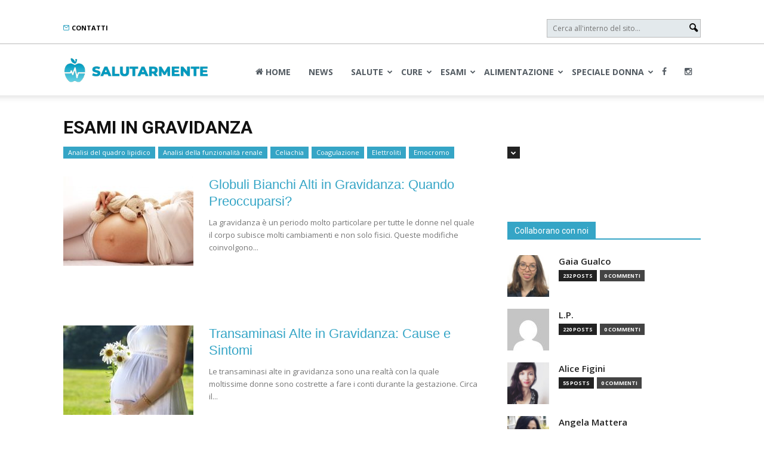

--- FILE ---
content_type: text/html; charset=UTF-8
request_url: https://www.salutarmente.it/esami-in-gravidanza
body_size: 18067
content:
<!doctype html >
<!--[if IE 8]>    <html class="ie8" lang="it"> <![endif]-->
<!--[if IE 9]>    <html class="ie9" lang="it"> <![endif]-->
<!--[if gt IE 8]><!--> <html lang="it-IT"> <!--<![endif]-->
<head>
    <title>Esami in Gravidanza: Valori Normali ed Analisi da Fare!</title>
    <meta charset="UTF-8" />
    <meta name="viewport" content="width=device-width, initial-scale=1.0">
    <link rel="pingback" href="https://www.salutarmente.it/xmlrpc.php" />
	<script async type="text/javascript" src="//clickiocmp.com/t/consent_239046.js"></script>
	​​<script>!function(){var M=document.createElement("div");M.className="azerion_privacy_privacy",M.style.position="fixed",M.style.padding="0",M.style.zIndex="9999",M.style.background="#f7f7f7",M.style.bottom="70px",M.style.left="0",M.style.boxSizing="border-box",M.style.fontFamily="Helvetica Neue,arial,sans-serif",M.style.fontWeight="400",M.style.fontSize="14px",M.style.lineHeight="14px",M.style["border-top-left-radius"]="3px",M.style["border-top-right-radius"]="3px",M.style["border-bottom-right-radius"]="3px",M.style["-webkit-border-top-left-radius"]="3px",M.style["-webkit-border-top-right-radius"]="3px",M.style["-webkit-border-bottom-right-radius"]="3px",M.style["-moz-border-radius-topleft"]="3px",M.style["-moz-border-radius-topright"]="3px",M.style["-moz-border-radius-bottomright"]="3px",M.style["writing-mode"]="tb-rl";var t=document.createElement("a");t.className="azerion_privacy_privacybutton",t.href="javascript:void(0)",t.onclick=function(){return void 0!==window.__lxG__consent__&&null!==window.__lxG__consent__.getState()&&window.__lxG__consent__.showConsent(),!1},t.style.padding="5px",t.style.display="block",t.style.textDecoration="none",t.style.color="#888",t.style.cursor="pointer",t.style.boxSizing="border-box",t.style.backgroundColor="transparent",M.appendChild(t);var w=document.createElement("img");w.className="azerion_privacy_privacyimg",w.src="[data-uri]",w.style.width="14px",w.style.height="14px",w.style.borderStyle="none",w.style.boxSizing="border-box",t.appendChild(w),t.innerHTML+="Privacy";var D=0;window.onscroll=function(){0==D&&(D++,document.body.appendChild(M))}}();</script>
	
	<script>window._gmp = window._gmp || {};window._gmp.pageType = 'category';</script>
	<!-- Google tag (gtag.js) -->
<script async src="https://www.googletagmanager.com/gtag/js?id=G-HZMV9D4WCV"></script>
<script>
  window.dataLayer = window.dataLayer || [];
  function gtag(){dataLayer.push(arguments);}
  gtag('js', new Date());

  gtag('config', 'G-HZMV9D4WCV');
</script>
<script src='https://s.adplay.it/salutarmente/adplay.js' async type='text/javascript'></script>
    <meta name='robots' content='index, follow, max-image-preview:large, max-snippet:-1, max-video-preview:-1' />
<link rel="icon" type="image/png" href="https://www.salutarmente.it/wp-content/uploads/2021/01/favicon.png">
	<!-- This site is optimized with the Yoast SEO plugin v19.7.1 - https://yoast.com/wordpress/plugins/seo/ -->
	<meta name="description" content="Esami da fare in gravidanza: obbligatori, esenti e gratuiti. Lista completa e valori normali." />
	<link rel="canonical" href="https://www.salutarmente.it/esami-in-gravidanza" />
	<link rel="next" href="https://www.salutarmente.it/esami-in-gravidanza/page/2" />
	<meta property="og:locale" content="it_IT" />
	<meta property="og:type" content="article" />
	<meta property="og:title" content="Esami in Gravidanza: Valori Normali ed Analisi da Fare!" />
	<meta property="og:description" content="Esami da fare in gravidanza: obbligatori, esenti e gratuiti. Lista completa e valori normali." />
	<meta property="og:url" content="https://www.salutarmente.it/esami-in-gravidanza" />
	<meta property="og:site_name" content="Salutarmente" />
	<meta name="twitter:card" content="summary" />
	<meta name="twitter:site" content="@salutarmente" />
	<script type="application/ld+json" class="yoast-schema-graph">{"@context":"https://schema.org","@graph":[{"@type":"CollectionPage","@id":"https://www.salutarmente.it/esami-in-gravidanza","url":"https://www.salutarmente.it/esami-in-gravidanza","name":"Esami in Gravidanza: Valori Normali ed Analisi da Fare!","isPartOf":{"@id":"https://www.salutarmente.it/#website"},"primaryImageOfPage":{"@id":"https://www.salutarmente.it/esami-in-gravidanza#primaryimage"},"image":{"@id":"https://www.salutarmente.it/esami-in-gravidanza#primaryimage"},"thumbnailUrl":"https://www.salutarmente.it/wp-content/uploads/2016/06/globuli-bianchi-alti-in-gravidanza.jpg","description":"Esami da fare in gravidanza: obbligatori, esenti e gratuiti. Lista completa e valori normali.","breadcrumb":{"@id":"https://www.salutarmente.it/esami-in-gravidanza#breadcrumb"},"inLanguage":"it-IT"},{"@type":"ImageObject","inLanguage":"it-IT","@id":"https://www.salutarmente.it/esami-in-gravidanza#primaryimage","url":"https://www.salutarmente.it/wp-content/uploads/2016/06/globuli-bianchi-alti-in-gravidanza.jpg","contentUrl":"https://www.salutarmente.it/wp-content/uploads/2016/06/globuli-bianchi-alti-in-gravidanza.jpg","width":1000,"height":706,"caption":"Neutrofili alti in gravidanza"},{"@type":"BreadcrumbList","@id":"https://www.salutarmente.it/esami-in-gravidanza#breadcrumb","itemListElement":[{"@type":"ListItem","position":1,"name":"Home","item":"https://www.salutarmente.it/"},{"@type":"ListItem","position":2,"name":"Analisi del sangue","item":"https://www.salutarmente.it/analisi-del-sangue"},{"@type":"ListItem","position":3,"name":"Esami in gravidanza"}]},{"@type":"WebSite","@id":"https://www.salutarmente.it/#website","url":"https://www.salutarmente.it/","name":"Salutarmente","description":"News su salute, benessere, malattie, farmaci e rimedi.","publisher":{"@id":"https://www.salutarmente.it/#organization"},"potentialAction":[{"@type":"SearchAction","target":{"@type":"EntryPoint","urlTemplate":"https://www.salutarmente.it/?s={search_term_string}"},"query-input":"required name=search_term_string"}],"inLanguage":"it-IT"},{"@type":"Organization","@id":"https://www.salutarmente.it/#organization","name":"Salutarmente.it","url":"https://www.salutarmente.it/","sameAs":["https://www.instagram.com/salutarmente_it","https://www.linkedin.com/company/salutarmente/","https://www.facebook.com/salutarmente.it","https://twitter.com/salutarmente"],"logo":{"@type":"ImageObject","inLanguage":"it-IT","@id":"https://www.salutarmente.it/#/schema/logo/image/","url":"https://www.salutarmente.it/wp-content/uploads/2021/01/salutarmente-retina.png","contentUrl":"https://www.salutarmente.it/wp-content/uploads/2021/01/salutarmente-retina.png","width":544,"height":180,"caption":"Salutarmente.it"},"image":{"@id":"https://www.salutarmente.it/#/schema/logo/image/"}}]}</script>
	<!-- / Yoast SEO plugin. -->


<link rel='dns-prefetch' href='//fonts.googleapis.com' />
<link rel='dns-prefetch' href='//s.w.org' />
<style id='global-styles-inline-css' type='text/css'>
body{--wp--preset--color--black: #000000;--wp--preset--color--cyan-bluish-gray: #abb8c3;--wp--preset--color--white: #ffffff;--wp--preset--color--pale-pink: #f78da7;--wp--preset--color--vivid-red: #cf2e2e;--wp--preset--color--luminous-vivid-orange: #ff6900;--wp--preset--color--luminous-vivid-amber: #fcb900;--wp--preset--color--light-green-cyan: #7bdcb5;--wp--preset--color--vivid-green-cyan: #00d084;--wp--preset--color--pale-cyan-blue: #8ed1fc;--wp--preset--color--vivid-cyan-blue: #0693e3;--wp--preset--color--vivid-purple: #9b51e0;--wp--preset--gradient--vivid-cyan-blue-to-vivid-purple: linear-gradient(135deg,rgba(6,147,227,1) 0%,rgb(155,81,224) 100%);--wp--preset--gradient--light-green-cyan-to-vivid-green-cyan: linear-gradient(135deg,rgb(122,220,180) 0%,rgb(0,208,130) 100%);--wp--preset--gradient--luminous-vivid-amber-to-luminous-vivid-orange: linear-gradient(135deg,rgba(252,185,0,1) 0%,rgba(255,105,0,1) 100%);--wp--preset--gradient--luminous-vivid-orange-to-vivid-red: linear-gradient(135deg,rgba(255,105,0,1) 0%,rgb(207,46,46) 100%);--wp--preset--gradient--very-light-gray-to-cyan-bluish-gray: linear-gradient(135deg,rgb(238,238,238) 0%,rgb(169,184,195) 100%);--wp--preset--gradient--cool-to-warm-spectrum: linear-gradient(135deg,rgb(74,234,220) 0%,rgb(151,120,209) 20%,rgb(207,42,186) 40%,rgb(238,44,130) 60%,rgb(251,105,98) 80%,rgb(254,248,76) 100%);--wp--preset--gradient--blush-light-purple: linear-gradient(135deg,rgb(255,206,236) 0%,rgb(152,150,240) 100%);--wp--preset--gradient--blush-bordeaux: linear-gradient(135deg,rgb(254,205,165) 0%,rgb(254,45,45) 50%,rgb(107,0,62) 100%);--wp--preset--gradient--luminous-dusk: linear-gradient(135deg,rgb(255,203,112) 0%,rgb(199,81,192) 50%,rgb(65,88,208) 100%);--wp--preset--gradient--pale-ocean: linear-gradient(135deg,rgb(255,245,203) 0%,rgb(182,227,212) 50%,rgb(51,167,181) 100%);--wp--preset--gradient--electric-grass: linear-gradient(135deg,rgb(202,248,128) 0%,rgb(113,206,126) 100%);--wp--preset--gradient--midnight: linear-gradient(135deg,rgb(2,3,129) 0%,rgb(40,116,252) 100%);--wp--preset--duotone--dark-grayscale: url('#wp-duotone-dark-grayscale');--wp--preset--duotone--grayscale: url('#wp-duotone-grayscale');--wp--preset--duotone--purple-yellow: url('#wp-duotone-purple-yellow');--wp--preset--duotone--blue-red: url('#wp-duotone-blue-red');--wp--preset--duotone--midnight: url('#wp-duotone-midnight');--wp--preset--duotone--magenta-yellow: url('#wp-duotone-magenta-yellow');--wp--preset--duotone--purple-green: url('#wp-duotone-purple-green');--wp--preset--duotone--blue-orange: url('#wp-duotone-blue-orange');--wp--preset--font-size--small: 13px;--wp--preset--font-size--medium: 20px;--wp--preset--font-size--large: 36px;--wp--preset--font-size--x-large: 42px;}.has-black-color{color: var(--wp--preset--color--black) !important;}.has-cyan-bluish-gray-color{color: var(--wp--preset--color--cyan-bluish-gray) !important;}.has-white-color{color: var(--wp--preset--color--white) !important;}.has-pale-pink-color{color: var(--wp--preset--color--pale-pink) !important;}.has-vivid-red-color{color: var(--wp--preset--color--vivid-red) !important;}.has-luminous-vivid-orange-color{color: var(--wp--preset--color--luminous-vivid-orange) !important;}.has-luminous-vivid-amber-color{color: var(--wp--preset--color--luminous-vivid-amber) !important;}.has-light-green-cyan-color{color: var(--wp--preset--color--light-green-cyan) !important;}.has-vivid-green-cyan-color{color: var(--wp--preset--color--vivid-green-cyan) !important;}.has-pale-cyan-blue-color{color: var(--wp--preset--color--pale-cyan-blue) !important;}.has-vivid-cyan-blue-color{color: var(--wp--preset--color--vivid-cyan-blue) !important;}.has-vivid-purple-color{color: var(--wp--preset--color--vivid-purple) !important;}.has-black-background-color{background-color: var(--wp--preset--color--black) !important;}.has-cyan-bluish-gray-background-color{background-color: var(--wp--preset--color--cyan-bluish-gray) !important;}.has-white-background-color{background-color: var(--wp--preset--color--white) !important;}.has-pale-pink-background-color{background-color: var(--wp--preset--color--pale-pink) !important;}.has-vivid-red-background-color{background-color: var(--wp--preset--color--vivid-red) !important;}.has-luminous-vivid-orange-background-color{background-color: var(--wp--preset--color--luminous-vivid-orange) !important;}.has-luminous-vivid-amber-background-color{background-color: var(--wp--preset--color--luminous-vivid-amber) !important;}.has-light-green-cyan-background-color{background-color: var(--wp--preset--color--light-green-cyan) !important;}.has-vivid-green-cyan-background-color{background-color: var(--wp--preset--color--vivid-green-cyan) !important;}.has-pale-cyan-blue-background-color{background-color: var(--wp--preset--color--pale-cyan-blue) !important;}.has-vivid-cyan-blue-background-color{background-color: var(--wp--preset--color--vivid-cyan-blue) !important;}.has-vivid-purple-background-color{background-color: var(--wp--preset--color--vivid-purple) !important;}.has-black-border-color{border-color: var(--wp--preset--color--black) !important;}.has-cyan-bluish-gray-border-color{border-color: var(--wp--preset--color--cyan-bluish-gray) !important;}.has-white-border-color{border-color: var(--wp--preset--color--white) !important;}.has-pale-pink-border-color{border-color: var(--wp--preset--color--pale-pink) !important;}.has-vivid-red-border-color{border-color: var(--wp--preset--color--vivid-red) !important;}.has-luminous-vivid-orange-border-color{border-color: var(--wp--preset--color--luminous-vivid-orange) !important;}.has-luminous-vivid-amber-border-color{border-color: var(--wp--preset--color--luminous-vivid-amber) !important;}.has-light-green-cyan-border-color{border-color: var(--wp--preset--color--light-green-cyan) !important;}.has-vivid-green-cyan-border-color{border-color: var(--wp--preset--color--vivid-green-cyan) !important;}.has-pale-cyan-blue-border-color{border-color: var(--wp--preset--color--pale-cyan-blue) !important;}.has-vivid-cyan-blue-border-color{border-color: var(--wp--preset--color--vivid-cyan-blue) !important;}.has-vivid-purple-border-color{border-color: var(--wp--preset--color--vivid-purple) !important;}.has-vivid-cyan-blue-to-vivid-purple-gradient-background{background: var(--wp--preset--gradient--vivid-cyan-blue-to-vivid-purple) !important;}.has-light-green-cyan-to-vivid-green-cyan-gradient-background{background: var(--wp--preset--gradient--light-green-cyan-to-vivid-green-cyan) !important;}.has-luminous-vivid-amber-to-luminous-vivid-orange-gradient-background{background: var(--wp--preset--gradient--luminous-vivid-amber-to-luminous-vivid-orange) !important;}.has-luminous-vivid-orange-to-vivid-red-gradient-background{background: var(--wp--preset--gradient--luminous-vivid-orange-to-vivid-red) !important;}.has-very-light-gray-to-cyan-bluish-gray-gradient-background{background: var(--wp--preset--gradient--very-light-gray-to-cyan-bluish-gray) !important;}.has-cool-to-warm-spectrum-gradient-background{background: var(--wp--preset--gradient--cool-to-warm-spectrum) !important;}.has-blush-light-purple-gradient-background{background: var(--wp--preset--gradient--blush-light-purple) !important;}.has-blush-bordeaux-gradient-background{background: var(--wp--preset--gradient--blush-bordeaux) !important;}.has-luminous-dusk-gradient-background{background: var(--wp--preset--gradient--luminous-dusk) !important;}.has-pale-ocean-gradient-background{background: var(--wp--preset--gradient--pale-ocean) !important;}.has-electric-grass-gradient-background{background: var(--wp--preset--gradient--electric-grass) !important;}.has-midnight-gradient-background{background: var(--wp--preset--gradient--midnight) !important;}.has-small-font-size{font-size: var(--wp--preset--font-size--small) !important;}.has-medium-font-size{font-size: var(--wp--preset--font-size--medium) !important;}.has-large-font-size{font-size: var(--wp--preset--font-size--large) !important;}.has-x-large-font-size{font-size: var(--wp--preset--font-size--x-large) !important;}
</style>
<link rel='stylesheet' id='google_font_open_sans-css'  href='https://fonts.googleapis.com/css?family=Open+Sans%3A300italic%2C400italic%2C600italic%2C400%2C600%2C700&#038;ver=b94c40f442a0250469dfa92b3aa6b00f' type='text/css' media='all' />
<link rel='stylesheet' id='google-fonts-style-css'  href='https://fonts.googleapis.com/css?family=Roboto%3A400%2C700&#038;ver=b94c40f442a0250469dfa92b3aa6b00f' type='text/css' media='all' />
<link rel='stylesheet' id='js_composer_front-css'  href='https://www.salutarmente.it/wp-content/plugins/js_composer/assets/css/js_composer.min.css?ver=4.12.1' type='text/css' media='all' />
<link rel='stylesheet' id='td-theme-css'  href='https://www.salutarmente.it/wp-content/themes/Newspaper/style.css?ver=7.4c' type='text/css' media='all' />
<link rel='stylesheet' id='owl-css'  href='https://www.salutarmente.it/wp-content/themes/Newspaper-child/owl/assets/owl.carousel.min.css?ver=2.3.4' type='text/css' media='all' />
<link rel='stylesheet' id='owl-default-css'  href='https://www.salutarmente.it/wp-content/themes/Newspaper-child/owl/assets/owl.theme.default.min.css?ver=2.3.4' type='text/css' media='all' />
<script type='text/javascript' src='https://www.salutarmente.it/wp-includes/js/jquery/jquery.min.js?ver=3.6.0' id='jquery-core-js'></script>
<script type='text/javascript' src='https://www.salutarmente.it/wp-includes/js/jquery/jquery-migrate.min.js?ver=3.3.2' id='jquery-migrate-js'></script>
<script type='text/javascript' src='https://www.salutarmente.it/wp-content/plugins/sticky-menu-or-anything-on-scroll/assets/js/jq-sticky-anything.min.js?ver=2.1.1' id='stickyAnythingLib-js'></script>
<script type='text/javascript' src='https://www.salutarmente.it/wp-content/plugins/wp-smushit/app/assets/js/smush-lazy-load.min.js?ver=3.16.4' id='smush-lazy-load-js'></script>
<link rel="https://api.w.org/" href="https://www.salutarmente.it/wp-json/" /><link rel="alternate" type="application/json" href="https://www.salutarmente.it/wp-json/wp/v2/categories/53" />        <style>
        .getty.aligncenter {
            text-align: center;
        }
        .getty.alignleft {
            float: none;
            margin-right: 0;
        }
        .getty.alignleft > div {
            float: left;
            margin-right: 5px;
        }
        .getty.alignright {
            float: none;
            margin-left: 0;
        }
        .getty.alignright > div {
            float: right;
            margin-left: 5px;
        }
        </style>
          <script src="https://cdn.onesignal.com/sdks/web/v16/OneSignalSDK.page.js" defer></script>
  <script>
          window.OneSignalDeferred = window.OneSignalDeferred || [];
          OneSignalDeferred.push(async function(OneSignal) {
            await OneSignal.init({
              appId: "46d61b49-d9c4-4810-8178-dd4df3b39d53",
              serviceWorkerOverrideForTypical: true,
              path: "https://www.salutarmente.it/wp-content/plugins/onesignal-free-web-push-notifications/sdk_files/",
              serviceWorkerParam: { scope: "/wp-content/plugins/onesignal-free-web-push-notifications/sdk_files/push/onesignal/" },
              serviceWorkerPath: "OneSignalSDKWorker.js",
            });
          });

          // Unregister the legacy OneSignal service worker to prevent scope conflicts
          if (navigator.serviceWorker) {
            navigator.serviceWorker.getRegistrations().then((registrations) => {
              // Iterate through all registered service workers
              registrations.forEach((registration) => {
                // Check the script URL to identify the specific service worker
                if (registration.active && registration.active.scriptURL.includes('OneSignalSDKWorker.js.php')) {
                  // Unregister the service worker
                  registration.unregister().then((success) => {
                    if (success) {
                      console.log('OneSignalSW: Successfully unregistered:', registration.active.scriptURL);
                    } else {
                      console.log('OneSignalSW: Failed to unregister:', registration.active.scriptURL);
                    }
                  });
                }
              });
            }).catch((error) => {
              console.error('Error fetching service worker registrations:', error);
            });
        }
        </script>
		<script>
			document.documentElement.className = document.documentElement.className.replace('no-js', 'js');
		</script>
				<style>
			.no-js img.lazyload {
				display: none;
			}

			figure.wp-block-image img.lazyloading {
				min-width: 150px;
			}

						.lazyload, .lazyloading {
				opacity: 0;
			}

			.lazyloaded {
				opacity: 1;
				transition: opacity 400ms;
				transition-delay: 5ms;
			}

					</style>
		<!--[if lt IE 9]><script src="https://html5shim.googlecode.com/svn/trunk/html5.js"></script><![endif]-->
    <!--[if lte IE 9]><link rel="stylesheet" type="text/css" href="https://www.salutarmente.it/wp-content/plugins/js_composer/assets/css/vc_lte_ie9.min.css" media="screen"><![endif]--><!--[if IE  8]><link rel="stylesheet" type="text/css" href="https://www.salutarmente.it/wp-content/plugins/js_composer/assets/css/vc-ie8.min.css" media="screen"><![endif]-->
<!-- JS generated by theme -->

<script>
    
    

	    var tdBlocksArray = []; //here we store all the items for the current page

	    //td_block class - each ajax block uses a object of this class for requests
	    function tdBlock() {
		    this.id = '';
		    this.block_type = 1; //block type id (1-234 etc)
		    this.atts = '';
		    this.td_column_number = '';
		    this.td_current_page = 1; //
		    this.post_count = 0; //from wp
		    this.found_posts = 0; //from wp
		    this.max_num_pages = 0; //from wp
		    this.td_filter_value = ''; //current live filter value
		    this.is_ajax_running = false;
		    this.td_user_action = ''; // load more or infinite loader (used by the animation)
		    this.header_color = '';
		    this.ajax_pagination_infinite_stop = ''; //show load more at page x
	    }


        // td_js_generator - mini detector
        (function(){
            var htmlTag = document.getElementsByTagName("html")[0];

            if ( navigator.userAgent.indexOf("MSIE 10.0") > -1 ) {
                htmlTag.className += ' ie10';
            }

            if ( !!navigator.userAgent.match(/Trident.*rv\:11\./) ) {
                htmlTag.className += ' ie11';
            }

            if ( /(iPad|iPhone|iPod)/g.test(navigator.userAgent) ) {
                htmlTag.className += ' td-md-is-ios';
            }

            var user_agent = navigator.userAgent.toLowerCase();
            if ( user_agent.indexOf("android") > -1 ) {
                htmlTag.className += ' td-md-is-android';
            }

            if ( -1 !== navigator.userAgent.indexOf('Mac OS X')  ) {
                htmlTag.className += ' td-md-is-os-x';
            }

            if ( /chrom(e|ium)/.test(navigator.userAgent.toLowerCase()) ) {
               htmlTag.className += ' td-md-is-chrome';
            }

            if ( -1 !== navigator.userAgent.indexOf('Firefox') ) {
                htmlTag.className += ' td-md-is-firefox';
            }

            if ( -1 !== navigator.userAgent.indexOf('Safari') && -1 === navigator.userAgent.indexOf('Chrome') ) {
                htmlTag.className += ' td-md-is-safari';
            }

        })();




        var tdLocalCache = {};

        ( function () {
            "use strict";

            tdLocalCache = {
                data: {},
                remove: function (resource_id) {
                    delete tdLocalCache.data[resource_id];
                },
                exist: function (resource_id) {
                    return tdLocalCache.data.hasOwnProperty(resource_id) && tdLocalCache.data[resource_id] !== null;
                },
                get: function (resource_id) {
                    return tdLocalCache.data[resource_id];
                },
                set: function (resource_id, cachedData) {
                    tdLocalCache.remove(resource_id);
                    tdLocalCache.data[resource_id] = cachedData;
                }
            };
        })();

    
    
var td_viewport_interval_list=[{"limitBottom":767,"sidebarWidth":228},{"limitBottom":1018,"sidebarWidth":300},{"limitBottom":1140,"sidebarWidth":324}];
var tds_general_modal_image="yes";
var td_ajax_url="https:\/\/www.salutarmente.it\/wp-admin\/admin-ajax.php?td_theme_name=Newspaper&v=7.4";
var td_get_template_directory_uri="https:\/\/www.salutarmente.it\/wp-content\/themes\/Newspaper";
var tds_snap_menu="snap";
var tds_logo_on_sticky="show";
var tds_header_style="7";
var td_please_wait="Please wait...";
var td_email_user_pass_incorrect="User or password incorrect!";
var td_email_user_incorrect="Email or username incorrect!";
var td_email_incorrect="Email incorrect!";
var tds_more_articles_on_post_enable="";
var tds_more_articles_on_post_time_to_wait="";
var tds_more_articles_on_post_pages_distance_from_top=0;
var tds_theme_color_site_wide="#35a5c6";
var tds_smart_sidebar="";
var tdThemeName="Newspaper";
var td_magnific_popup_translation_tPrev="Previous (Left arrow key)";
var td_magnific_popup_translation_tNext="Next (Right arrow key)";
var td_magnific_popup_translation_tCounter="%curr% of %total%";
var td_magnific_popup_translation_ajax_tError="The content from %url% could not be loaded.";
var td_magnific_popup_translation_image_tError="The image #%curr% could not be loaded.";
var td_ad_background_click_link="";
var td_ad_background_click_target="";
</script>


<!-- Header style compiled by theme -->

<style>
    
.td-header-wrap .black-menu .sf-menu > .current-menu-item > a,
    .td-header-wrap .black-menu .sf-menu > .current-menu-ancestor > a,
    .td-header-wrap .black-menu .sf-menu > .current-category-ancestor > a,
    .td-header-wrap .black-menu .sf-menu > li > a:hover,
    .td-header-wrap .black-menu .sf-menu > .sfHover > a,
    .td-header-style-12 .td-header-menu-wrap-full,
    .sf-menu > .current-menu-item > a:after,
    .sf-menu > .current-menu-ancestor > a:after,
    .sf-menu > .current-category-ancestor > a:after,
    .sf-menu > li:hover > a:after,
    .sf-menu > .sfHover > a:after,
    .sf-menu ul .td-menu-item > a:hover,
    .sf-menu ul .sfHover > a,
    .sf-menu ul .current-menu-ancestor > a,
    .sf-menu ul .current-category-ancestor > a,
    .sf-menu ul .current-menu-item > a,
    .td-header-style-12 .td-affix,
    .header-search-wrap .td-drop-down-search:after,
    .header-search-wrap .td-drop-down-search .btn:hover,
    input[type=submit]:hover,
    .td-read-more a,
    .td-post-category:hover,
    .td-grid-style-1.td-hover-1 .td-big-grid-post:hover .td-post-category,
    .td-grid-style-5.td-hover-1 .td-big-grid-post:hover .td-post-category,
    .td_top_authors .td-active .td-author-post-count,
    .td_top_authors .td-active .td-author-comments-count,
    .td_top_authors .td_mod_wrap:hover .td-author-post-count,
    .td_top_authors .td_mod_wrap:hover .td-author-comments-count,
    .td-404-sub-sub-title a:hover,
    .td-search-form-widget .wpb_button:hover,
    .td-rating-bar-wrap div,
    .td_category_template_3 .td-current-sub-category,
    .dropcap,
    .td_wrapper_video_playlist .td_video_controls_playlist_wrapper,
    .wpb_default,
    .wpb_default:hover,
    .td-left-smart-list:hover,
    .td-right-smart-list:hover,
    .woocommerce-checkout .woocommerce input.button:hover,
    .woocommerce-page .woocommerce a.button:hover,
    .woocommerce-account div.woocommerce .button:hover,
    #bbpress-forums button:hover,
    .bbp_widget_login .button:hover,
    .td-footer-wrapper .td-post-category,
    .td-footer-wrapper .widget_product_search input[type="submit"]:hover,
    .woocommerce .product a.button:hover,
    .woocommerce .product #respond input#submit:hover,
    .woocommerce .checkout input#place_order:hover,
    .woocommerce .woocommerce.widget .button:hover,
    .single-product .product .summary .cart .button:hover,
    .woocommerce-cart .woocommerce table.cart .button:hover,
    .woocommerce-cart .woocommerce .shipping-calculator-form .button:hover,
    .td-next-prev-wrap a:hover,
    .td-load-more-wrap a:hover,
    .td-post-small-box a:hover,
    .page-nav .current,
    .page-nav:first-child > div,
    .td_category_template_8 .td-category-header .td-category a.td-current-sub-category,
    .td_category_template_4 .td-category-siblings .td-category a:hover,
    #bbpress-forums .bbp-pagination .current,
    #bbpress-forums #bbp-single-user-details #bbp-user-navigation li.current a,
    .td-theme-slider:hover .slide-meta-cat a,
    a.vc_btn-black:hover,
    .td-trending-now-wrapper:hover .td-trending-now-title,
    .td-scroll-up,
    .td-smart-list-button:hover,
    .td-weather-information:before,
    .td-weather-week:before,
    .td_block_exchange .td-exchange-header:before,
    .td_block_big_grid_9.td-grid-style-1 .td-post-category,
    .td_block_big_grid_9.td-grid-style-5 .td-post-category,
    .td-grid-style-6.td-hover-1 .td-module-thumb:after {
        background-color: #35a5c6;
    }

    .woocommerce .woocommerce-message .button:hover,
    .woocommerce .woocommerce-error .button:hover,
    .woocommerce .woocommerce-info .button:hover {
        background-color: #35a5c6 !important;
    }

    .woocommerce .product .onsale,
    .woocommerce.widget .ui-slider .ui-slider-handle {
        background: none #35a5c6;
    }

    .woocommerce.widget.widget_layered_nav_filters ul li a {
        background: none repeat scroll 0 0 #35a5c6 !important;
    }

    a,
    cite a:hover,
    .td_mega_menu_sub_cats .cur-sub-cat,
    .td-mega-span h3 a:hover,
    .td_mod_mega_menu:hover .entry-title a,
    .header-search-wrap .result-msg a:hover,
    .top-header-menu li a:hover,
    .top-header-menu .current-menu-item > a,
    .top-header-menu .current-menu-ancestor > a,
    .top-header-menu .current-category-ancestor > a,
    .td-social-icon-wrap > a:hover,
    .td-header-sp-top-widget .td-social-icon-wrap a:hover,
    .td-page-content blockquote p,
    .td-post-content blockquote p,
    .mce-content-body blockquote p,
    .comment-content blockquote p,
    .wpb_text_column blockquote p,
    .td_block_text_with_title blockquote p,
    .td_module_wrap:hover .entry-title a,
    .td-subcat-filter .td-subcat-list a:hover,
    .td-subcat-filter .td-subcat-dropdown a:hover,
    .td_quote_on_blocks,
    .dropcap2,
    .dropcap3,
    .td_top_authors .td-active .td-authors-name a,
    .td_top_authors .td_mod_wrap:hover .td-authors-name a,
    .td-post-next-prev-content a:hover,
    .author-box-wrap .td-author-social a:hover,
    .td-author-name a:hover,
    .td-author-url a:hover,
    .td_mod_related_posts:hover h3 > a,
    .td-post-template-11 .td-related-title .td-related-left:hover,
    .td-post-template-11 .td-related-title .td-related-right:hover,
    .td-post-template-11 .td-related-title .td-cur-simple-item,
    .td-post-template-11 .td_block_related_posts .td-next-prev-wrap a:hover,
    .comment-reply-link:hover,
    .logged-in-as a:hover,
    #cancel-comment-reply-link:hover,
    .td-search-query,
    .td-category-header .td-pulldown-category-filter-link:hover,
    .td-category-siblings .td-subcat-dropdown a:hover,
    .td-category-siblings .td-subcat-dropdown a.td-current-sub-category,
    .widget a:hover,
    .widget_calendar tfoot a:hover,
    .woocommerce a.added_to_cart:hover,
    #bbpress-forums li.bbp-header .bbp-reply-content span a:hover,
    #bbpress-forums .bbp-forum-freshness a:hover,
    #bbpress-forums .bbp-topic-freshness a:hover,
    #bbpress-forums .bbp-forums-list li a:hover,
    #bbpress-forums .bbp-forum-title:hover,
    #bbpress-forums .bbp-topic-permalink:hover,
    #bbpress-forums .bbp-topic-started-by a:hover,
    #bbpress-forums .bbp-topic-started-in a:hover,
    #bbpress-forums .bbp-body .super-sticky li.bbp-topic-title .bbp-topic-permalink,
    #bbpress-forums .bbp-body .sticky li.bbp-topic-title .bbp-topic-permalink,
    .widget_display_replies .bbp-author-name,
    .widget_display_topics .bbp-author-name,
    .footer-text-wrap .footer-email-wrap a,
    .td-subfooter-menu li a:hover,
    .footer-social-wrap a:hover,
    a.vc_btn-black:hover,
    .td-smart-list-dropdown-wrap .td-smart-list-button:hover,
    .td_module_17 .td-read-more a:hover,
    .td_module_18 .td-read-more a:hover,
    .td_module_19 .td-post-author-name a:hover,
    .td-instagram-user a {
        color: #35a5c6;
    }

    a.vc_btn-black.vc_btn_square_outlined:hover,
    a.vc_btn-black.vc_btn_outlined:hover,
    .td-mega-menu-page .wpb_content_element ul li a:hover {
        color: #35a5c6 !important;
    }

    .td-next-prev-wrap a:hover,
    .td-load-more-wrap a:hover,
    .td-post-small-box a:hover,
    .page-nav .current,
    .page-nav:first-child > div,
    .td_category_template_8 .td-category-header .td-category a.td-current-sub-category,
    .td_category_template_4 .td-category-siblings .td-category a:hover,
    #bbpress-forums .bbp-pagination .current,
    .post .td_quote_box,
    .page .td_quote_box,
    a.vc_btn-black:hover {
        border-color: #35a5c6;
    }

    .td_wrapper_video_playlist .td_video_currently_playing:after {
        border-color: #35a5c6 !important;
    }

    .header-search-wrap .td-drop-down-search:before {
        border-color: transparent transparent #35a5c6 transparent;
    }

    .block-title > span,
    .block-title > a,
    .block-title > label,
    .widgettitle,
    .widgettitle:after,
    .td-trending-now-title,
    .td-trending-now-wrapper:hover .td-trending-now-title,
    .wpb_tabs li.ui-tabs-active a,
    .wpb_tabs li:hover a,
    .vc_tta-container .vc_tta-color-grey.vc_tta-tabs-position-top.vc_tta-style-classic .vc_tta-tabs-container .vc_tta-tab.vc_active > a,
    .vc_tta-container .vc_tta-color-grey.vc_tta-tabs-position-top.vc_tta-style-classic .vc_tta-tabs-container .vc_tta-tab:hover > a,
    .td-related-title .td-cur-simple-item,
    .woocommerce .product .products h2,
    .td-subcat-filter .td-subcat-dropdown:hover .td-subcat-more {
    	background-color: #35a5c6;
    }

    .woocommerce div.product .woocommerce-tabs ul.tabs li.active {
    	background-color: #35a5c6 !important;
    }

    .block-title,
    .td-related-title,
    .wpb_tabs .wpb_tabs_nav,
    .vc_tta-container .vc_tta-color-grey.vc_tta-tabs-position-top.vc_tta-style-classic .vc_tta-tabs-container,
    .woocommerce div.product .woocommerce-tabs ul.tabs:before {
        border-color: #35a5c6;
    }
    .td_block_wrap .td-subcat-item .td-cur-simple-item {
	    color: #35a5c6;
	}


    
    .td-grid-style-4 .entry-title
    {
        background-color: rgba(53, 165, 198, 0,7);
    }

    
    .block-title > span,
    .block-title > span > a,
    .widget_rss .block-title .rsswidget,
    .block-title > a,
    .widgettitle,
    .widgettitle > a,
    .td-trending-now-title,
    .wpb_tabs li.ui-tabs-active a,
    .wpb_tabs li:hover a,
    .vc_tta-container .vc_tta-color-grey.vc_tta-tabs-position-top.vc_tta-style-classic .vc_tta-tabs-container .vc_tta-tab.vc_active > a,
    .vc_tta-container .vc_tta-color-grey.vc_tta-tabs-position-top.vc_tta-style-classic .vc_tta-tabs-container .vc_tta-tab:hover > a,
    .td-related-title .td-cur-simple-item,
    .woocommerce div.product .woocommerce-tabs ul.tabs li.active,
    .woocommerce .product .products h2 {
    	color: #ffffff;
    }


    
    .td-header-wrap .td-header-top-menu-full,
    .td-header-wrap .top-header-menu .sub-menu {
        background-color: #ffffff;
    }
    .td-header-style-8 .td-header-top-menu-full {
        background-color: transparent;
    }
    .td-header-style-8 .td-header-top-menu-full .td-header-top-menu {
        background-color: #ffffff;
        padding-left: 15px;
        padding-right: 15px;
    }

    .td-header-wrap .td-header-top-menu-full .td-header-top-menu,
    .td-header-wrap .td-header-top-menu-full {
        border-bottom: none;
    }


    
    .td-header-wrap .td-header-menu-wrap-full,
    .sf-menu > .current-menu-ancestor > a,
    .sf-menu > .current-category-ancestor > a,
    .td-header-menu-wrap.td-affix,
    .td-header-style-3 .td-header-main-menu,
    .td-header-style-3 .td-affix .td-header-main-menu,
    .td-header-style-4 .td-header-main-menu,
    .td-header-style-4 .td-affix .td-header-main-menu,
    .td-header-style-8 .td-header-menu-wrap.td-affix,
    .td-header-style-8 .td-header-top-menu-full {
		background-color: #ffffff;
    }


    .td-boxed-layout .td-header-style-3 .td-header-menu-wrap,
    .td-boxed-layout .td-header-style-4 .td-header-menu-wrap {
    	background-color: #ffffff !important;
    }


    @media (min-width: 1019px) {
        .td-header-style-1 .td-header-sp-recs,
        .td-header-style-1 .td-header-sp-logo {
            margin-bottom: 28px;
        }
    }

    @media (min-width: 768px) and (max-width: 1018px) {
        .td-header-style-1 .td-header-sp-recs,
        .td-header-style-1 .td-header-sp-logo {
            margin-bottom: 14px;
        }
    }

    .td-header-style-7 .td-header-top-menu {
        border-bottom: none;
    }


    
    .sf-menu ul .td-menu-item > a:hover,
    .sf-menu ul .sfHover > a,
    .sf-menu ul .current-menu-ancestor > a,
    .sf-menu ul .current-category-ancestor > a,
    .sf-menu ul .current-menu-item > a,
    .sf-menu > .current-menu-item > a:after,
    .sf-menu > .current-menu-ancestor > a:after,
    .sf-menu > .current-category-ancestor > a:after,
    .sf-menu > li:hover > a:after,
    .sf-menu > .sfHover > a:after,
    .td_block_mega_menu .td-next-prev-wrap a:hover,
    .td-mega-span .td-post-category:hover,
    .td-header-wrap .black-menu .sf-menu > li > a:hover,
    .td-header-wrap .black-menu .sf-menu > .current-menu-ancestor > a,
    .td-header-wrap .black-menu .sf-menu > .sfHover > a,
    .header-search-wrap .td-drop-down-search:after,
    .header-search-wrap .td-drop-down-search .btn:hover,
    .td-header-wrap .black-menu .sf-menu > .current-menu-item > a,
    .td-header-wrap .black-menu .sf-menu > .current-menu-ancestor > a,
    .td-header-wrap .black-menu .sf-menu > .current-category-ancestor > a {
        background-color: #ffffff;
    }


    .td_block_mega_menu .td-next-prev-wrap a:hover {
        border-color: #ffffff;
    }

    .header-search-wrap .td-drop-down-search:before {
        border-color: transparent transparent #ffffff transparent;
    }

    .td_mega_menu_sub_cats .cur-sub-cat,
    .td_mod_mega_menu:hover .entry-title a {
        color: #ffffff;
    }


    
    .td-header-wrap .td-header-menu-wrap .sf-menu > li > a,
    .td-header-wrap .header-search-wrap .td-icon-search {
        color: #ffffff;
    }


    
    @media (max-width: 767px) {
        body .td-header-wrap .td-header-main-menu {
            background-color: #ffffff !important;
        }
    }


    
    @media (max-width: 767px) {
        body #td-top-mobile-toggle i,
        .td-header-wrap .header-search-wrap .td-icon-search {
            color: #35a5c6 !important;
        }
    }

    
    .td-menu-background:before,
    .td-search-background:before {
        background: #222222;
        background: -moz-linear-gradient(top, #222222 0%, #222222 100%);
        background: -webkit-gradient(left top, left bottom, color-stop(0%, #222222), color-stop(100%, #222222));
        background: -webkit-linear-gradient(top, #222222 0%, #222222 100%);
        background: -o-linear-gradient(top, #222222 0%, @mobileu_gradient_two_mob 100%);
        background: -ms-linear-gradient(top, #222222 0%, #222222 100%);
        background: linear-gradient(to bottom, #222222 0%, #222222 100%);
        filter: progid:DXImageTransform.Microsoft.gradient( startColorstr='#222222', endColorstr='#222222', GradientType=0 );
    }

    
    .td-banner-wrap-full,
    .td-header-style-11 .td-logo-wrap-full {
        background-color: #ffffff;
    }

    .td-header-style-11 .td-logo-wrap-full {
        border-bottom: 0;
    }

    @media (min-width: 1019px) {
        .td-header-style-2 .td-header-sp-recs,
        .td-header-style-5 .td-a-rec-id-header > div,
        .td-header-style-5 .td-g-rec-id-header > .adsbygoogle,
        .td-header-style-6 .td-a-rec-id-header > div,
        .td-header-style-6 .td-g-rec-id-header > .adsbygoogle,
        .td-header-style-7 .td-a-rec-id-header > div,
        .td-header-style-7 .td-g-rec-id-header > .adsbygoogle,
        .td-header-style-8 .td-a-rec-id-header > div,
        .td-header-style-8 .td-g-rec-id-header > .adsbygoogle,
        .td-header-style-12 .td-a-rec-id-header > div,
        .td-header-style-12 .td-g-rec-id-header > .adsbygoogle {
            margin-bottom: 24px !important;
        }
    }

    @media (min-width: 768px) and (max-width: 1018px) {
        .td-header-style-2 .td-header-sp-recs,
        .td-header-style-5 .td-a-rec-id-header > div,
        .td-header-style-5 .td-g-rec-id-header > .adsbygoogle,
        .td-header-style-6 .td-a-rec-id-header > div,
        .td-header-style-6 .td-g-rec-id-header > .adsbygoogle,
        .td-header-style-7 .td-a-rec-id-header > div,
        .td-header-style-7 .td-g-rec-id-header > .adsbygoogle,
        .td-header-style-8 .td-a-rec-id-header > div,
        .td-header-style-8 .td-g-rec-id-header > .adsbygoogle,
        .td-header-style-12 .td-a-rec-id-header > div,
        .td-header-style-12 .td-g-rec-id-header > .adsbygoogle {
            margin-bottom: 14px !important;
        }
    }

     
    .td-header-wrap .td-logo-text-container .td-logo-text {
        color: #ffffff;
    }

    
    .td-footer-wrapper {
        background-color: #35a5c6;
    }

    
    .td-post-content h1,
    .td-post-content h2,
    .td-post-content h3,
    .td-post-content h4,
    .td-post-content h5,
    .td-post-content h6 {
    	color: #35a5c6;
    }

    
    .td-page-content h1,
    .td-page-content h2,
    .td-page-content h3,
    .td-page-content h4,
    .td-page-content h5,
    .td-page-content h6 {
    	color: #35a5c6;
    }

    .td-page-content .widgettitle {
        color: #fff;
    }



    
    ul.sf-menu > .td-menu-item > a {
        font-size:11px;
	
    }
    
    .sf-menu ul .td-menu-item a {
        font-size:11px;
	font-weight:bold;
	text-transform:uppercase;
	
    }
	
	.post .td-post-header .entry-title {
		font-family:Roboto;
	
	}
    
    .td-post-template-default .td-post-header .entry-title {
        font-family:Roboto;
	font-size:30px;
	
    }
</style>



		<style type="text/css" id="wp-custom-css">
			.row-benevenuto-salutarmente {background-size: cover !important;}
@media (min-width:769px) and (max-width:1440px){
	.td_module_10 .item-details {
		min-height: 210px
	}
}		</style>
		<noscript><style type="text/css"> .wpb_animate_when_almost_visible { opacity: 1; }</style></noscript>    </head>
<body class="archive category category-esami-in-gravidanza category-53 newgotpl td-magazine white-menu td_category_template_3 td_category_top_posts_style_disable wpb-js-composer js-comp-ver-4.12.1 vc_responsive td-full-layout" >

        <div class="td-scroll-up"><i class="td-icon-menu-up"></i></div>
    
    <div class="td-menu-background"></div>
<div id="td-mobile-nav">
    <div class="td-mobile-container">
        <!-- mobile menu top section -->
        <div class="td-menu-socials-wrap">
            <!-- socials -->
            <div class="td-menu-socials">
                            </div>
            <!-- close button -->
            <div class="td-mobile-close">
                <a href="#"><i class="td-icon-close-mobile"></i></a>
            </div>
        </div>

        <!-- login section -->
        
        <!-- menu section -->
        <div class="td-mobile-content">
            <div class="menu-menu-new-container"><ul id="menu-menu-new" class="td-mobile-main-menu"><li id="menu-item-19860" class="menu-item menu-item-type-custom menu-item-object-custom menu-item-home menu-item-first menu-item-19860"><a href="https://www.salutarmente.it/"><i class="icon-home"></i> <span class="visible-xs-inline">Home</span></a></li>
<li id="menu-item-22551" class="menu-item menu-item-type-custom menu-item-object-custom menu-item-22551"><a href="https://www.salutarmente.it/news">News</a></li>
<li id="menu-item-22396" class="menu-item menu-item-type-custom menu-item-object-custom menu-item-has-children menu-item-22396"><a href="#">Salute<i class="td-icon-menu-right td-element-after"></i></a>
<ul class="sub-menu">
	<li id="menu-item-22401" class="menu-item menu-item-type-taxonomy menu-item-object-category menu-item-22401"><a href="https://www.salutarmente.it/malattie">Malattie</a></li>
	<li id="menu-item-22397" class="menu-item menu-item-type-taxonomy menu-item-object-category menu-item-22397"><a href="https://www.salutarmente.it/sintomi">Sintomi</a></li>
	<li id="menu-item-19864" class="menu-item menu-item-type-taxonomy menu-item-object-category menu-item-19864"><a href="https://www.salutarmente.it/visite-specialistiche">Visite Specialistiche</a></li>
</ul>
</li>
<li id="menu-item-22402" class="menu-item menu-item-type-custom menu-item-object-custom menu-item-has-children menu-item-22402"><a href="#">Cure<i class="td-icon-menu-right td-element-after"></i></a>
<ul class="sub-menu">
	<li id="menu-item-19870" class="menu-item menu-item-type-taxonomy menu-item-object-category menu-item-19870"><a href="https://www.salutarmente.it/farmaci">Farmaci</a></li>
	<li id="menu-item-19871" class="menu-item menu-item-type-taxonomy menu-item-object-category menu-item-19871"><a href="https://www.salutarmente.it/integratori">Integratori</a></li>
	<li id="menu-item-22431" class="menu-item menu-item-type-taxonomy menu-item-object-category menu-item-22431"><a href="https://www.salutarmente.it/omeopatia">Omeopatia</a></li>
	<li id="menu-item-22398" class="menu-item menu-item-type-taxonomy menu-item-object-category menu-item-22398"><a href="https://www.salutarmente.it/rimedi">Rimedi</a></li>
</ul>
</li>
<li id="menu-item-19865" class="menu-item menu-item-type-custom menu-item-object-custom menu-item-has-children menu-item-19865"><a href="#">Esami<i class="td-icon-menu-right td-element-after"></i></a>
<ul class="sub-menu">
	<li id="menu-item-19866" class="menu-item menu-item-type-taxonomy menu-item-object-category current-category-ancestor menu-item-19866"><a href="https://www.salutarmente.it/analisi-del-sangue">Analisi del sangue</a></li>
	<li id="menu-item-19867" class="menu-item menu-item-type-taxonomy menu-item-object-category menu-item-19867"><a href="https://www.salutarmente.it/analisi-delle-feci">Analisi delle feci</a></li>
	<li id="menu-item-19868" class="menu-item menu-item-type-taxonomy menu-item-object-category menu-item-19868"><a href="https://www.salutarmente.it/analisi-delle-urine">Analisi delle urine</a></li>
</ul>
</li>
<li id="menu-item-22400" class="menu-item menu-item-type-taxonomy menu-item-object-category menu-item-has-children menu-item-22400"><a href="https://www.salutarmente.it/alimentazione">Alimentazione<i class="td-icon-menu-right td-element-after"></i></a>
<ul class="sub-menu">
	<li id="menu-item-22729" class="menu-item menu-item-type-taxonomy menu-item-object-category menu-item-22729"><a href="https://www.salutarmente.it/dimagrire">Dimagrire</a></li>
</ul>
</li>
<li id="menu-item-26281" class="menu-item menu-item-type-custom menu-item-object-custom menu-item-has-children menu-item-26281"><a href="#">Speciale donna<i class="td-icon-menu-right td-element-after"></i></a>
<ul class="sub-menu">
	<li id="menu-item-26280" class="menu-item menu-item-type-taxonomy menu-item-object-category menu-item-26280"><a href="https://www.salutarmente.it/salute-donna">Salute donna</a></li>
	<li id="menu-item-26279" class="menu-item menu-item-type-taxonomy menu-item-object-category menu-item-26279"><a href="https://www.salutarmente.it/gravidanza">Gravidanza</a></li>
	<li id="menu-item-22399" class="menu-item menu-item-type-taxonomy menu-item-object-category menu-item-22399"><a href="https://www.salutarmente.it/bellezza">Bellezza</a></li>
</ul>
</li>
<li id="menu-item-19878" class="menu-item menu-item-type-custom menu-item-object-custom menu-item-19878"><a title="Facebook" target="_blank" href="https://www.facebook.com/salutarmente.it"><i class="icon-facebook"></i></a></li>
<li id="menu-item-22405" class="menu-item menu-item-type-custom menu-item-object-custom menu-item-22405"><a title="Instagram" href="https://www.instagram.com/salutarmente_it/"><i class="td-icon-instagram"></i></a></li>
</ul></div>        </div>
    </div>

    <!-- register/login section -->
    </div>    <div class="td-search-background"></div>
<div class="td-search-wrap-mob">
	<div class="td-drop-down-search" aria-labelledby="td-header-search-button">
		<form method="get" class="td-search-form" action="https://www.salutarmente.it/">
			<!-- close button -->
			<div class="td-search-close">
				<a href="#"><i class="td-icon-close-mobile"></i></a>
			</div>
			<div role="search" class="td-search-input">
				<span>Cerca</span>
				<input id="td-header-search-mob" type="text" value="" name="s" autocomplete="off" />
			</div>
		</form>
		<div id="td-aj-search-mob"></div>
	</div>
</div>    
    
    <div id="td-outer-wrap">
    
        <!--
Header style 7
-->

<div class="td-header-wrap td-header-style-7">
    <div class="td-header-top-menu-full"style="padding: 10px 0; border-bottom: 1px solid #bababa ">
        <div class="td-container td-header-row td-header-top-menu" >
            <a href="https://www.salutarmente.it/contatti" style="position:relative;top: 5px;font-weight:700;"><i class="icon-mail" style="color:#1E9BBC"></i> CONTATTI</a>
            <form method="get" class="td-search-form" action="https://www.salutarmente.it/" style="float: right;">
                <div role="search" class="td-head-form-search-wrap">
                    <input id="td-header-search" style="background: #E3E9EC; border-color: #bababa;" type="text" value="" placeholder="Cerca all'interno del sito..." name="s" autocomplete="off" />
                    <button type="submit" style=" background: #E3E9EC;padding: 4px;border-left: 0;margin-left: -3px;border-color: #bababa;border-style: solid !important;font-size: 16px;position: relative;top: 1px;border-width: 1px;border-left-width: 0;"><i class="td-icon-search"></i></button>
                </div>
            </form>
        </div>
    </div>
    
    <div class="td-header-menu-wrap-full">
        <div class="td-header-menu-wrap td-header-gradient">
            <div class="td-container td-header-row td-header-main-menu">
                <div class="td-header-sp-logo">
                                <a class="td-main-logo" href="https://www.salutarmente.it/">
                <img data-src="https://www.salutarmente.it/wp-content/uploads/2021/07/salutarmente_logo-min.png" alt="Salutarmente Logo" width="245" height="55" src="[data-uri]" class="lazyload" style="--smush-placeholder-width: 245px; --smush-placeholder-aspect-ratio: 245/55;" /><noscript><img src="https://www.salutarmente.it/wp-content/uploads/2021/07/salutarmente_logo-min.png" alt="Salutarmente Logo" width="245" height="55" /></noscript>
                <span class="td-visual-hidden">Salutarmente</span>
            </a>
                        </div>
                <div id="td-header-menu" role="navigation">
    <div id="td-top-mobile-toggle"><a href="#"><i class="td-icon-font td-icon-mobile"></i></a></div>
    <div class="td-main-menu-logo td-logo-in-header">
                <a class="td-main-logo" href="https://www.salutarmente.it/">
            <img data-src="https://www.salutarmente.it/wp-content/uploads/2021/07/salutarmente_logo-min.png" alt="Salutarmente Logo" width="245" height="55" src="[data-uri]" class="lazyload" style="--smush-placeholder-width: 245px; --smush-placeholder-aspect-ratio: 245/55;" /><noscript><img src="https://www.salutarmente.it/wp-content/uploads/2021/07/salutarmente_logo-min.png" alt="Salutarmente Logo" width="245" height="55"/></noscript>
        </a>
        </div>
    <div class="menu-menu-new-container"><ul id="menu-menu-new-1" class="sf-menu"><li class="menu-item menu-item-type-custom menu-item-object-custom menu-item-home menu-item-first td-menu-item td-normal-menu menu-item-19860"><a href="https://www.salutarmente.it/"><i class="icon-home"></i> <span class="visible-xs-inline">Home</span></a></li>
<li class="menu-item menu-item-type-custom menu-item-object-custom td-menu-item td-normal-menu menu-item-22551"><a href="https://www.salutarmente.it/news">News</a></li>
<li class="menu-item menu-item-type-custom menu-item-object-custom menu-item-has-children td-menu-item td-normal-menu menu-item-22396"><a href="#">Salute</a>
<ul class="sub-menu">
	<li class="menu-item menu-item-type-taxonomy menu-item-object-category td-menu-item td-normal-menu menu-item-22401"><a href="https://www.salutarmente.it/malattie">Malattie</a></li>
	<li class="menu-item menu-item-type-taxonomy menu-item-object-category td-menu-item td-normal-menu menu-item-22397"><a href="https://www.salutarmente.it/sintomi">Sintomi</a></li>
	<li class="menu-item menu-item-type-taxonomy menu-item-object-category td-menu-item td-normal-menu menu-item-19864"><a href="https://www.salutarmente.it/visite-specialistiche">Visite Specialistiche</a></li>
</ul>
</li>
<li class="menu-item menu-item-type-custom menu-item-object-custom menu-item-has-children td-menu-item td-normal-menu menu-item-22402"><a href="#">Cure</a>
<ul class="sub-menu">
	<li class="menu-item menu-item-type-taxonomy menu-item-object-category td-menu-item td-normal-menu menu-item-19870"><a href="https://www.salutarmente.it/farmaci">Farmaci</a></li>
	<li class="menu-item menu-item-type-taxonomy menu-item-object-category td-menu-item td-normal-menu menu-item-19871"><a href="https://www.salutarmente.it/integratori">Integratori</a></li>
	<li class="menu-item menu-item-type-taxonomy menu-item-object-category td-menu-item td-normal-menu menu-item-22431"><a href="https://www.salutarmente.it/omeopatia">Omeopatia</a></li>
	<li class="menu-item menu-item-type-taxonomy menu-item-object-category td-menu-item td-normal-menu menu-item-22398"><a href="https://www.salutarmente.it/rimedi">Rimedi</a></li>
</ul>
</li>
<li class="menu-item menu-item-type-custom menu-item-object-custom menu-item-has-children td-menu-item td-normal-menu menu-item-19865"><a href="#">Esami</a>
<ul class="sub-menu">
	<li class="menu-item menu-item-type-taxonomy menu-item-object-category current-category-ancestor td-menu-item td-normal-menu menu-item-19866"><a href="https://www.salutarmente.it/analisi-del-sangue">Analisi del sangue</a></li>
	<li class="menu-item menu-item-type-taxonomy menu-item-object-category td-menu-item td-normal-menu menu-item-19867"><a href="https://www.salutarmente.it/analisi-delle-feci">Analisi delle feci</a></li>
	<li class="menu-item menu-item-type-taxonomy menu-item-object-category td-menu-item td-normal-menu menu-item-19868"><a href="https://www.salutarmente.it/analisi-delle-urine">Analisi delle urine</a></li>
</ul>
</li>
<li class="menu-item menu-item-type-taxonomy menu-item-object-category menu-item-has-children td-menu-item td-normal-menu menu-item-22400"><a href="https://www.salutarmente.it/alimentazione">Alimentazione</a>
<ul class="sub-menu">
	<li class="menu-item menu-item-type-taxonomy menu-item-object-category td-menu-item td-normal-menu menu-item-22729"><a href="https://www.salutarmente.it/dimagrire">Dimagrire</a></li>
</ul>
</li>
<li class="menu-item menu-item-type-custom menu-item-object-custom menu-item-has-children td-menu-item td-normal-menu menu-item-26281"><a href="#">Speciale donna</a>
<ul class="sub-menu">
	<li class="menu-item menu-item-type-taxonomy menu-item-object-category td-menu-item td-normal-menu menu-item-26280"><a href="https://www.salutarmente.it/salute-donna">Salute donna</a></li>
	<li class="menu-item menu-item-type-taxonomy menu-item-object-category td-menu-item td-normal-menu menu-item-26279"><a href="https://www.salutarmente.it/gravidanza">Gravidanza</a></li>
	<li class="menu-item menu-item-type-taxonomy menu-item-object-category td-menu-item td-normal-menu menu-item-22399"><a href="https://www.salutarmente.it/bellezza">Bellezza</a></li>
</ul>
</li>
<li class="menu-item menu-item-type-custom menu-item-object-custom td-menu-item td-normal-menu menu-item-19878"><a title="Facebook" target="_blank" href="https://www.facebook.com/salutarmente.it"><i class="icon-facebook"></i></a></li>
<li class="menu-item menu-item-type-custom menu-item-object-custom td-menu-item td-normal-menu menu-item-22405"><a title="Instagram" href="https://www.instagram.com/salutarmente_it/"><i class="td-icon-instagram"></i></a></li>
</ul></div></div>


<div class="td-search-wrapper visible-mobile">
    <div id="td-top-search">
        <!-- Search -->
        <div class="header-search-wrap">
            <div class="dropdown header-search">
                <a id="td-header-search-button" href="#" role="button" class="dropdown-toggle " data-toggle="dropdown"><i class="td-icon-search"></i></a>
                <a id="td-header-search-button-mob" href="#" role="button" class="dropdown-toggle " data-toggle="dropdown"><i class="td-icon-search"></i></a>
            </div>
        </div>
    </div>
</div>

<div class="header-search-wrap">
	<div class="dropdown header-search">
		<div class="td-drop-down-search" aria-labelledby="td-header-search-button">
			<form method="get" class="td-search-form" action="https://www.salutarmente.it/">
				<div role="search" class="td-head-form-search-wrap">
					<input id="td-header-search" type="text" value="" placeholder="Cerca all'interno del sito..." name="s" autocomplete="off" /><input class="wpb_button wpb_btn-inverse btn" type="submit" id="td-header-search-top" value="Cerca" />
				</div>
			</form>
			<div id="td-aj-search"></div>
		</div>
	</div>
</div>            </div>
        </div>
    </div>
    
        <div class="td-banner-wrap-full">
        <div class="td-container-header td-header-row td-header-header">
            <div class="td-header-sp-recs">
                <div class="td-header-rec-wrap">
    
</div>            </div>
        </div>
    </div>
    </div>
<style>
	.sf-menu > li > a {
		padding: 0 15px !important;
		font-size: 12px !important;
	}
	@media (min-width:768px){
        .visible-mobile {
            display: none !important;
        }
        
        .loghi-home .owl-item, .loghi-home .owl-item img {
            width: auto !important;
        }
    }
</style>



        <!-- subcategory -->
        <div class="td-category-header">
            <div class="td-container">
                <div class="td-pb-row">
                    <div class="td-pb-span12">

                        <div class="td-crumb-container"></div>
                        <h1 class="entry-title td-page-title">Esami in gravidanza</h1>
                        <div class="td-category-siblings"><ul class="td-category"><li class="entry-category"><a style="background-color:;color:#fff;border-color:;" class=""  href="https://www.salutarmente.it/assetto-lipidico">Analisi del quadro lipidico</a></li><li class="entry-category"><a style="background-color:;color:#fff;border-color:;" class=""  href="https://www.salutarmente.it/funzionalita-renale">Analisi della funzionalità renale</a></li><li class="entry-category"><a style="background-color:;color:#fff;border-color:;" class=""  href="https://www.salutarmente.it/celiachia">Celiachia</a></li><li class="entry-category"><a style="background-color:;color:#fff;border-color:;" class=""  href="https://www.salutarmente.it/coagulazione">Coagulazione</a></li><li class="entry-category"><a style="background-color:;color:#fff;border-color:;" class=""  href="https://www.salutarmente.it/elettroliti">Elettroliti</a></li><li class="entry-category"><a style="background-color:;color:#fff;border-color:;" class=""  href="https://www.salutarmente.it/emocromo">Emocromo</a></li><li class="entry-category"><a style="background-color:;color:#fff;border-color:;" class=""  href="https://www.salutarmente.it/enzimi-cardiaci">Enzimi cardiaci</a></li><li class="entry-category"><a style="background-color:;color:#fff;border-color:;" class=""  href="https://www.salutarmente.it/esami-endocrinologici">Esami Endocrinologici</a></li><li class="entry-category"><a style="background-color:;color:#fff;border-color:;" class="td-current-sub-category"  href="https://www.salutarmente.it/esami-in-gravidanza">Esami in gravidanza</a></li><li class="entry-category"><a style="background-color:;color:#fff;border-color:;" class=""  href="https://www.salutarmente.it/esami-per-la-prostata">Esami per la prostata</a></li><li class="entry-category"><a style="background-color:;color:#fff;border-color:;" class=""  href="https://www.salutarmente.it/esami-reumatologici">Esami Reumatologici</a></li><li class="entry-category"><a style="background-color:;color:#fff;border-color:;" class=""  href="https://www.salutarmente.it/fegato">Fegato</a></li><li class="entry-category"><a style="background-color:;color:#fff;border-color:;" class=""  href="https://www.salutarmente.it/ferro">Ferro</a></li><li class="entry-category"><a style="background-color:;color:#fff;border-color:;" class=""  href="https://www.salutarmente.it/glicemia">Glicemia</a></li><li class="entry-category"><a style="background-color:;color:#fff;border-color:;" class=""  href="https://www.salutarmente.it/infiammazione">Infiammazione</a></li><li class="entry-category"><a style="background-color:;color:#fff;border-color:;" class=""  href="https://www.salutarmente.it/marker-tumorali">Marker Tumorali</a></li><li class="entry-category"><a style="background-color:;color:#fff;border-color:;" class=""  href="https://www.salutarmente.it/pancreas">Pancreas</a></li><li class="entry-category"><a style="background-color:;color:#fff;border-color:;" class=""  href="https://www.salutarmente.it/proteine-del-sangue">Proteine del Sangue</a></li><li class="entry-category"><a style="background-color:;color:#fff;border-color:;" class=""  href="https://www.salutarmente.it/tiroide">Tiroide</a></li></ul><div class="td-subcat-dropdown td-pulldown-filter-display-option"><div class="td-subcat-more"><i class="td-icon-menu-down"></i></div><ul class="td-pulldown-filter-list"></ul></div><div class="clearfix"></div></div>
                        
                    </div>
                </div>
                            </div>
        </div>

    
	
<div class="td-main-content-wrap">
	<div id='gmp-masthead_2' class='gmp'></div>
    <div class="td-container">
        <!-- content -->
        <div class="td-pb-row">
                                        <div class="td-pb-span8 td-main-content">
                                <div class="td-ss-main-content">
                                    
        <div class="td_module_10 td_module_wrap td-animation-stack td-meta-info-hide">
            <div class="td-module-thumb"><a href="https://www.salutarmente.it/analisi-del-sangue/globuli-bianchi-alti-in-gravidanza" rel="bookmark" title="Globuli Bianchi Alti in Gravidanza: Quando Preoccuparsi?"><img width="218" height="150" class="entry-thumb lazyload" data-src="https://www.salutarmente.it/wp-content/uploads/2016/06/globuli-bianchi-alti-in-gravidanza-218x150.jpg" data-srcset="https://www.salutarmente.it/wp-content/uploads/2016/06/globuli-bianchi-alti-in-gravidanza-218x150.jpg 218w, https://www.salutarmente.it/wp-content/uploads/2016/06/globuli-bianchi-alti-in-gravidanza-100x70.jpg 100w" data-sizes="(max-width: 218px) 100vw, 218px" alt="Neutrofili alti in gravidanza" title="Globuli Bianchi Alti in Gravidanza: Quando Preoccuparsi?" src="[data-uri]" style="--smush-placeholder-width: 218px; --smush-placeholder-aspect-ratio: 218/150;" /><noscript><img width="218" height="150" class="entry-thumb" src="https://www.salutarmente.it/wp-content/uploads/2016/06/globuli-bianchi-alti-in-gravidanza-218x150.jpg" srcset="https://www.salutarmente.it/wp-content/uploads/2016/06/globuli-bianchi-alti-in-gravidanza-218x150.jpg 218w, https://www.salutarmente.it/wp-content/uploads/2016/06/globuli-bianchi-alti-in-gravidanza-100x70.jpg 100w" sizes="(max-width: 218px) 100vw, 218px" alt="Neutrofili alti in gravidanza" title="Globuli Bianchi Alti in Gravidanza: Quando Preoccuparsi?"/></noscript></a></div>
            <div class="item-details">
            <div class="entry-title td-module-title"><a href="https://www.salutarmente.it/analisi-del-sangue/globuli-bianchi-alti-in-gravidanza" rel="bookmark" title="Globuli Bianchi Alti in Gravidanza: Quando Preoccuparsi?">Globuli Bianchi Alti in Gravidanza: Quando Preoccuparsi?</a></div>                <div class="td-module-meta-info">
                                                                    
                </div>

                <div class="td-excerpt">
                    La gravidanza è un periodo molto particolare per tutte le donne nel quale il corpo subisce molti cambiamenti e non solo fisici.

Queste modifiche coinvolgono...                </div>
            </div>

        </div>

        
        <div class="td_module_10 td_module_wrap td-animation-stack td-meta-info-hide">
            <div class="td-module-thumb"><a href="https://www.salutarmente.it/analisi-del-sangue/transaminasi-alte-in-gravidanza-cause-sintomi" rel="bookmark" title="Transaminasi Alte in Gravidanza: Cause e Sintomi"><img width="218" height="150" class="entry-thumb lazyload" data-src="https://www.salutarmente.it/wp-content/uploads/2016/06/transaminasi-alte-in-gravidanza-218x150.jpg" data-srcset="https://www.salutarmente.it/wp-content/uploads/2016/06/transaminasi-alte-in-gravidanza-218x150.jpg 218w, https://www.salutarmente.it/wp-content/uploads/2016/06/transaminasi-alte-in-gravidanza-100x70.jpg 100w" data-sizes="(max-width: 218px) 100vw, 218px" alt="Transaminasi alte gravidanza" title="Transaminasi Alte in Gravidanza: Cause e Sintomi" src="[data-uri]" style="--smush-placeholder-width: 218px; --smush-placeholder-aspect-ratio: 218/150;" /><noscript><img width="218" height="150" class="entry-thumb" src="https://www.salutarmente.it/wp-content/uploads/2016/06/transaminasi-alte-in-gravidanza-218x150.jpg" srcset="https://www.salutarmente.it/wp-content/uploads/2016/06/transaminasi-alte-in-gravidanza-218x150.jpg 218w, https://www.salutarmente.it/wp-content/uploads/2016/06/transaminasi-alte-in-gravidanza-100x70.jpg 100w" sizes="(max-width: 218px) 100vw, 218px" alt="Transaminasi alte gravidanza" title="Transaminasi Alte in Gravidanza: Cause e Sintomi"/></noscript></a></div>
            <div class="item-details">
            <div class="entry-title td-module-title"><a href="https://www.salutarmente.it/analisi-del-sangue/transaminasi-alte-in-gravidanza-cause-sintomi" rel="bookmark" title="Transaminasi Alte in Gravidanza: Cause e Sintomi">Transaminasi Alte in Gravidanza: Cause e Sintomi</a></div>                <div class="td-module-meta-info">
                                                                    
                </div>

                <div class="td-excerpt">
                    Le transaminasi alte in gravidanza sono una realtà con la quale moltissime donne sono costrette a fare i conti durante la gestazione. Circa il...                </div>
            </div>

        </div>

        
        <div class="td_module_10 td_module_wrap td-animation-stack td-meta-info-hide">
            <div class="td-module-thumb"><a href="https://www.salutarmente.it/analisi-del-sangue/prenatal-safe" rel="bookmark" title="Prenatal Safe: Guida al Test sul DNA Fetale"><img width="218" height="150" class="entry-thumb lazyload" data-src="https://www.salutarmente.it/wp-content/uploads/2016/09/prenatal-safe-218x150.jpg" data-srcset="https://www.salutarmente.it/wp-content/uploads/2016/09/prenatal-safe-218x150.jpg 218w, https://www.salutarmente.it/wp-content/uploads/2016/09/prenatal-safe-100x70.jpg 100w" data-sizes="(max-width: 218px) 100vw, 218px" alt="Prenatal Safe test" title="Prenatal Safe: Guida al Test sul DNA Fetale" src="[data-uri]" style="--smush-placeholder-width: 218px; --smush-placeholder-aspect-ratio: 218/150;" /><noscript><img width="218" height="150" class="entry-thumb" src="https://www.salutarmente.it/wp-content/uploads/2016/09/prenatal-safe-218x150.jpg" srcset="https://www.salutarmente.it/wp-content/uploads/2016/09/prenatal-safe-218x150.jpg 218w, https://www.salutarmente.it/wp-content/uploads/2016/09/prenatal-safe-100x70.jpg 100w" sizes="(max-width: 218px) 100vw, 218px" alt="Prenatal Safe test" title="Prenatal Safe: Guida al Test sul DNA Fetale"/></noscript></a></div>
            <div class="item-details">
            <div class="entry-title td-module-title"><a href="https://www.salutarmente.it/analisi-del-sangue/prenatal-safe" rel="bookmark" title="Prenatal Safe: Guida al Test sul DNA Fetale">Prenatal Safe: Guida al Test sul DNA Fetale</a></div>                <div class="td-module-meta-info">
                                                                    
                </div>

                <div class="td-excerpt">
                    Quando si scopre di aspettare un bambino la gioia è davvero tanta, tuttavia sono anche tante le paure che possono sopraggiungere. Il bambino sta bene? Sarà...                </div>
            </div>

        </div>

        
        <div class="td_module_10 td_module_wrap td-animation-stack td-meta-info-hide">
            <div class="td-module-thumb"><a href="https://www.salutarmente.it/analisi-del-sangue/beta-hcg" rel="bookmark" title="Beta hCG Valori Alti e Bassi: Cosa indicano di preciso?"><img width="218" height="150" class="entry-thumb lazyload" data-src="https://www.salutarmente.it/wp-content/uploads/2016/11/beta-hcg-218x150.jpeg" data-srcset="https://www.salutarmente.it/wp-content/uploads/2016/11/beta-hcg-218x150.jpeg 218w, https://www.salutarmente.it/wp-content/uploads/2016/11/beta-hcg-100x70.jpeg 100w" data-sizes="(max-width: 218px) 100vw, 218px" alt="Ormone beta hCG Valori" title="Beta hCG Valori Alti e Bassi: Cosa indicano di preciso?" src="[data-uri]" style="--smush-placeholder-width: 218px; --smush-placeholder-aspect-ratio: 218/150;" /><noscript><img width="218" height="150" class="entry-thumb" src="https://www.salutarmente.it/wp-content/uploads/2016/11/beta-hcg-218x150.jpeg" srcset="https://www.salutarmente.it/wp-content/uploads/2016/11/beta-hcg-218x150.jpeg 218w, https://www.salutarmente.it/wp-content/uploads/2016/11/beta-hcg-100x70.jpeg 100w" sizes="(max-width: 218px) 100vw, 218px" alt="Ormone beta hCG Valori" title="Beta hCG Valori Alti e Bassi: Cosa indicano di preciso?"/></noscript></a></div>
            <div class="item-details">
            <div class="entry-title td-module-title"><a href="https://www.salutarmente.it/analisi-del-sangue/beta-hcg" rel="bookmark" title="Beta hCG Valori Alti e Bassi: Cosa indicano di preciso?">Beta hCG Valori Alti e Bassi: Cosa indicano di preciso?</a></div>                <div class="td-module-meta-info">
                                                                    
                </div>

                <div class="td-excerpt">
                    Quando parliamo di dosaggio dell&#039;ormone beta hCG ci riferiamo ad un test che è utilizzato per rilevare quantitativamente la presenza di questo ormone nel sangue...                </div>
            </div>

        </div>

        
        <div class="td_module_10 td_module_wrap td-animation-stack td-meta-info-hide">
            <div class="td-module-thumb"><a href="https://www.salutarmente.it/analisi-del-sangue/curva-glicemica-in-gravidanza" rel="bookmark" title="Curva Glicemica in Gravidanza: Quando Fare l&#8217;Esame?"><img width="218" height="150" class="entry-thumb lazyload" data-src="https://www.salutarmente.it/wp-content/uploads/2016/11/curva-glicemica-in-gravidanza-218x150.jpg" data-srcset="https://www.salutarmente.it/wp-content/uploads/2016/11/curva-glicemica-in-gravidanza-218x150.jpg 218w, https://www.salutarmente.it/wp-content/uploads/2016/11/curva-glicemica-in-gravidanza-100x70.jpg 100w" data-sizes="(max-width: 218px) 100vw, 218px" alt="" title="Curva Glicemica in Gravidanza: Quando Fare l&#8217;Esame?" src="[data-uri]" style="--smush-placeholder-width: 218px; --smush-placeholder-aspect-ratio: 218/150;" /><noscript><img width="218" height="150" class="entry-thumb" src="https://www.salutarmente.it/wp-content/uploads/2016/11/curva-glicemica-in-gravidanza-218x150.jpg" srcset="https://www.salutarmente.it/wp-content/uploads/2016/11/curva-glicemica-in-gravidanza-218x150.jpg 218w, https://www.salutarmente.it/wp-content/uploads/2016/11/curva-glicemica-in-gravidanza-100x70.jpg 100w" sizes="(max-width: 218px) 100vw, 218px" alt="" title="Curva Glicemica in Gravidanza: Quando Fare l&#8217;Esame?"/></noscript></a></div>
            <div class="item-details">
            <div class="entry-title td-module-title"><a href="https://www.salutarmente.it/analisi-del-sangue/curva-glicemica-in-gravidanza" rel="bookmark" title="Curva Glicemica in Gravidanza: Quando Fare l&#8217;Esame?">Curva Glicemica in Gravidanza: Quando Fare l&#8217;Esame?</a></div>                <div class="td-module-meta-info">
                                                                    
                </div>

                <div class="td-excerpt">
                    La curva glicemica in gravidanza è un importantissimo strumento diagnostico che permette di valutare lo stato del metabolismo degli zuccheri del corpo della gestante.

Si...                </div>
            </div>

        </div>

        
        <div class="td_module_10 td_module_wrap td-animation-stack td-meta-info-hide">
            <div class="td-module-thumb"><a href="https://www.salutarmente.it/analisi-del-sangue/complesso-torch" rel="bookmark" title="Complesso T.O.R.C.H: ecco gli esami da fare in gravidanza"><img width="218" height="150" class="entry-thumb lazyload" data-src="https://www.salutarmente.it/wp-content/uploads/2016/11/complesso-Torch-218x150.jpg" data-srcset="https://www.salutarmente.it/wp-content/uploads/2016/11/complesso-Torch-218x150.jpg 218w, https://www.salutarmente.it/wp-content/uploads/2016/11/complesso-Torch-100x70.jpg 100w" data-sizes="(max-width: 218px) 100vw, 218px" alt="" title="Complesso T.O.R.C.H: ecco gli esami da fare in gravidanza" src="[data-uri]" style="--smush-placeholder-width: 218px; --smush-placeholder-aspect-ratio: 218/150;" /><noscript><img width="218" height="150" class="entry-thumb" src="https://www.salutarmente.it/wp-content/uploads/2016/11/complesso-Torch-218x150.jpg" srcset="https://www.salutarmente.it/wp-content/uploads/2016/11/complesso-Torch-218x150.jpg 218w, https://www.salutarmente.it/wp-content/uploads/2016/11/complesso-Torch-100x70.jpg 100w" sizes="(max-width: 218px) 100vw, 218px" alt="" title="Complesso T.O.R.C.H: ecco gli esami da fare in gravidanza"/></noscript></a></div>
            <div class="item-details">
            <div class="entry-title td-module-title"><a href="https://www.salutarmente.it/analisi-del-sangue/complesso-torch" rel="bookmark" title="Complesso T.O.R.C.H: ecco gli esami da fare in gravidanza">Complesso T.O.R.C.H: ecco gli esami da fare in gravidanza</a></div>                <div class="td-module-meta-info">
                                                                    
                </div>

                <div class="td-excerpt">
                    Il complesso TORCH è un esame del sangue che si esegue in gravidanza che permette di rivelare la presenza di specifici anticorpi diretti contro alcune...                </div>
            </div>

        </div>

        
        <div class="td_module_10 td_module_wrap td-animation-stack td-meta-info-hide">
            <div class="td-module-thumb"><a href="https://www.salutarmente.it/analisi-del-sangue/ferritina-bassa-in-gravidanza" rel="bookmark" title="Ferritina Bassa in Gravidanza: Cause e Rimedi"><img width="218" height="150" class="entry-thumb lazyload" data-src="https://www.salutarmente.it/wp-content/uploads/2016/12/ferritina-bassa-in-gravidanza-218x150.jpeg" data-srcset="https://www.salutarmente.it/wp-content/uploads/2016/12/ferritina-bassa-in-gravidanza-218x150.jpeg 218w, https://www.salutarmente.it/wp-content/uploads/2016/12/ferritina-bassa-in-gravidanza-100x70.jpeg 100w" data-sizes="(max-width: 218px) 100vw, 218px" alt="" title="Ferritina Bassa in Gravidanza: Cause e Rimedi" src="[data-uri]" style="--smush-placeholder-width: 218px; --smush-placeholder-aspect-ratio: 218/150;" /><noscript><img width="218" height="150" class="entry-thumb" src="https://www.salutarmente.it/wp-content/uploads/2016/12/ferritina-bassa-in-gravidanza-218x150.jpeg" srcset="https://www.salutarmente.it/wp-content/uploads/2016/12/ferritina-bassa-in-gravidanza-218x150.jpeg 218w, https://www.salutarmente.it/wp-content/uploads/2016/12/ferritina-bassa-in-gravidanza-100x70.jpeg 100w" sizes="(max-width: 218px) 100vw, 218px" alt="" title="Ferritina Bassa in Gravidanza: Cause e Rimedi"/></noscript></a></div>
            <div class="item-details">
            <div class="entry-title td-module-title"><a href="https://www.salutarmente.it/analisi-del-sangue/ferritina-bassa-in-gravidanza" rel="bookmark" title="Ferritina Bassa in Gravidanza: Cause e Rimedi">Ferritina Bassa in Gravidanza: Cause e Rimedi</a></div>                <div class="td-module-meta-info">
                                                                    
                </div>

                <div class="td-excerpt">
                    Che cosa indicano i valori di ferritina? Come si comportano questi valori durante la gravidanza? Cosa accade quando si ha un livello di ferritina troppo basso durante tutto...                </div>
            </div>

        </div>

        
        <div class="td_module_10 td_module_wrap td-animation-stack td-meta-info-hide">
            <div class="td-module-thumb"><a href="https://www.salutarmente.it/analisi-del-sangue/linfociti-bassi-in-gravidanza" rel="bookmark" title="Linfociti Bassi in Gravidanza: Cause e Sintomi"><img width="218" height="150" class="entry-thumb lazyload" data-src="https://www.salutarmente.it/wp-content/uploads/2017/02/linfociti-bassi-in-gravidanza-218x150.jpeg" data-srcset="https://www.salutarmente.it/wp-content/uploads/2017/02/linfociti-bassi-in-gravidanza-218x150.jpeg 218w, https://www.salutarmente.it/wp-content/uploads/2017/02/linfociti-bassi-in-gravidanza-100x70.jpeg 100w" data-sizes="(max-width: 218px) 100vw, 218px" alt="" title="Linfociti Bassi in Gravidanza: Cause e Sintomi" src="[data-uri]" style="--smush-placeholder-width: 218px; --smush-placeholder-aspect-ratio: 218/150;" /><noscript><img width="218" height="150" class="entry-thumb" src="https://www.salutarmente.it/wp-content/uploads/2017/02/linfociti-bassi-in-gravidanza-218x150.jpeg" srcset="https://www.salutarmente.it/wp-content/uploads/2017/02/linfociti-bassi-in-gravidanza-218x150.jpeg 218w, https://www.salutarmente.it/wp-content/uploads/2017/02/linfociti-bassi-in-gravidanza-100x70.jpeg 100w" sizes="(max-width: 218px) 100vw, 218px" alt="" title="Linfociti Bassi in Gravidanza: Cause e Sintomi"/></noscript></a></div>
            <div class="item-details">
            <div class="entry-title td-module-title"><a href="https://www.salutarmente.it/analisi-del-sangue/linfociti-bassi-in-gravidanza" rel="bookmark" title="Linfociti Bassi in Gravidanza: Cause e Sintomi">Linfociti Bassi in Gravidanza: Cause e Sintomi</a></div>                <div class="td-module-meta-info">
                                                                    
                </div>

                <div class="td-excerpt">
                    La gravidanza è un periodo della vita durante il quale il corpo di una donna è sottoposto a cambiamenti radicali nel modo di funzionamento di...                </div>
            </div>

        </div>

        
        <div class="td_module_10 td_module_wrap td-animation-stack td-meta-info-hide">
            <div class="td-module-thumb"><a href="https://www.salutarmente.it/analisi-del-sangue/esami-in-gravidanza/rubeo-test" rel="bookmark" title="Rubeo Test, Positivo e Negativo: Cosa Vuol Dire?"><img width="218" height="150" class="entry-thumb lazyload" data-src="https://www.salutarmente.it/wp-content/uploads/2017/05/rubeo-test-218x150.jpg" data-srcset="https://www.salutarmente.it/wp-content/uploads/2017/05/rubeo-test-218x150.jpg 218w, https://www.salutarmente.it/wp-content/uploads/2017/05/rubeo-test-100x70.jpg 100w" data-sizes="(max-width: 218px) 100vw, 218px" alt="" title="Rubeo Test, Positivo e Negativo: Cosa Vuol Dire?" src="[data-uri]" style="--smush-placeholder-width: 218px; --smush-placeholder-aspect-ratio: 218/150;" /><noscript><img width="218" height="150" class="entry-thumb" src="https://www.salutarmente.it/wp-content/uploads/2017/05/rubeo-test-218x150.jpg" srcset="https://www.salutarmente.it/wp-content/uploads/2017/05/rubeo-test-218x150.jpg 218w, https://www.salutarmente.it/wp-content/uploads/2017/05/rubeo-test-100x70.jpg 100w" sizes="(max-width: 218px) 100vw, 218px" alt="" title="Rubeo Test, Positivo e Negativo: Cosa Vuol Dire?"/></noscript></a></div>
            <div class="item-details">
            <div class="entry-title td-module-title"><a href="https://www.salutarmente.it/analisi-del-sangue/esami-in-gravidanza/rubeo-test" rel="bookmark" title="Rubeo Test, Positivo e Negativo: Cosa Vuol Dire?">Rubeo Test, Positivo e Negativo: Cosa Vuol Dire?</a></div>                <div class="td-module-meta-info">
                                                                    
                </div>

                <div class="td-excerpt">
                    Quando una donna scopre di essere incinta si pone, ragionevolmente, mille dubbi e domande per quanto riguarda il suo stato di salute, ma soprattutto quello del...                </div>
            </div>

        </div>

                                            <div class="page-nav td-pb-padding-side"><span class="current">1</span><a href="https://www.salutarmente.it/esami-in-gravidanza/page/2" class="page" title="2">2</a><a href="https://www.salutarmente.it/esami-in-gravidanza/page/2" ><i class="td-icon-menu-right"></i></a><span class="pages">Pagina 1 di 2</span><div class="clearfix"></div></div>                                </div>
                            </div>

                            <div class="td-pb-span4 td-main-sidebar">	
                                <div class="td-ss-main-sidebar">
									<div id='gmp-topright' class='gmp'></div>
                                    <div class="td-a-rec td-a-rec-id-custom_ad_1  "><div class="gptslot" data-adunitid="0"></div></div><div class="td_block_wrap td_block_authors td_block_widget td_uid_3_696b8a4126258_rand td_top_authors td-pb-border-top"  data-td-block-uid="td_uid_3_696b8a4126258" ><h4 class="block-title"><span>Collaborano con noi</span></h4><div class="td_mod_wrap td-pb-padding-side"><a href="https://www.salutarmente.it/author/gaia-gualco"><img alt='mm' data-src='https://www.salutarmente.it/wp-content/uploads/2022/05/Gaia-Gualco-Photo-1-150x150.jpg' class='avatar avatar-70 photo lazyload' height='70' width='70' src='[data-uri]' style='--smush-placeholder-width: 70px; --smush-placeholder-aspect-ratio: 70/70;' /><noscript><img alt='mm' src='https://www.salutarmente.it/wp-content/uploads/2022/05/Gaia-Gualco-Photo-1-150x150.jpg' class='avatar avatar-70 photo' height='70' width='70' /></noscript></a><div class="item-details"><div class="td-authors-name"><a href="https://www.salutarmente.it/author/gaia-gualco">Gaia Gualco</a></div><span class="td-author-post-count">232 POSTS</span><span class="td-author-comments-count">0 COMMENTI</span><div class="td-authors-url"><a href=""></a></div></div></div><div class="td_mod_wrap td-pb-padding-side"><a href="https://www.salutarmente.it/author/lorenzo-paci"><img alt='' data-src='https://secure.gravatar.com/avatar/eb25ebca5a4a0fe5bf962e9810e75ba3?s=70&#038;d=mm&#038;r=g' data-srcset='https://secure.gravatar.com/avatar/eb25ebca5a4a0fe5bf962e9810e75ba3?s=140&#038;d=mm&#038;r=g 2x' class='avatar avatar-70 photo lazyload' height='70' width='70' loading='lazy' src='[data-uri]' style='--smush-placeholder-width: 70px; --smush-placeholder-aspect-ratio: 70/70;' /><noscript><img alt='' src='https://secure.gravatar.com/avatar/eb25ebca5a4a0fe5bf962e9810e75ba3?s=70&#038;d=mm&#038;r=g' srcset='https://secure.gravatar.com/avatar/eb25ebca5a4a0fe5bf962e9810e75ba3?s=140&#038;d=mm&#038;r=g 2x' class='avatar avatar-70 photo' height='70' width='70' loading='lazy'/></noscript></a><div class="item-details"><div class="td-authors-name"><a href="https://www.salutarmente.it/author/lorenzo-paci">L.P.</a></div><span class="td-author-post-count">220 POSTS</span><span class="td-author-comments-count">0 COMMENTI</span><div class="td-authors-url"><a href=""></a></div></div></div><div class="td_mod_wrap td-pb-padding-side"><a href="https://www.salutarmente.it/author/alice"><img alt='mm' data-src='https://www.salutarmente.it/wp-content/uploads/2022/04/foto_profilo4-150x150.jpeg' class='avatar avatar-70 photo lazyload' height='70' width='70' src='[data-uri]' style='--smush-placeholder-width: 70px; --smush-placeholder-aspect-ratio: 70/70;' /><noscript><img alt='mm' src='https://www.salutarmente.it/wp-content/uploads/2022/04/foto_profilo4-150x150.jpeg' class='avatar avatar-70 photo' height='70' width='70' /></noscript></a><div class="item-details"><div class="td-authors-name"><a href="https://www.salutarmente.it/author/alice">Alice Figini</a></div><span class="td-author-post-count">55 POSTS</span><span class="td-author-comments-count">0 COMMENTI</span><div class="td-authors-url"><a href=""></a></div></div></div><div class="td_mod_wrap td-pb-padding-side"><a href="https://www.salutarmente.it/author/angela-mattera"><img alt='mm' data-src='https://www.salutarmente.it/wp-content/uploads/2022/04/Immagine-150x150.jpg' class='avatar avatar-70 photo lazyload' height='70' width='70' src='[data-uri]' style='--smush-placeholder-width: 70px; --smush-placeholder-aspect-ratio: 70/70;' /><noscript><img alt='mm' src='https://www.salutarmente.it/wp-content/uploads/2022/04/Immagine-150x150.jpg' class='avatar avatar-70 photo' height='70' width='70' /></noscript></a><div class="item-details"><div class="td-authors-name"><a href="https://www.salutarmente.it/author/angela-mattera">Angela Mattera</a></div><span class="td-author-post-count">50 POSTS</span><span class="td-author-comments-count">0 COMMENTI</span><div class="td-authors-url"><a href=""></a></div></div></div><div class="td_mod_wrap td-pb-padding-side"><a href="https://www.salutarmente.it/author/rachele-landi"><img alt='mm' data-src='https://www.salutarmente.it/wp-content/uploads/2021/08/Schermata-2021-08-05-alle-16.47.52-150x150.png' class='avatar avatar-70 photo lazyload' height='70' width='70' src='[data-uri]' style='--smush-placeholder-width: 70px; --smush-placeholder-aspect-ratio: 70/70;' /><noscript><img alt='mm' src='https://www.salutarmente.it/wp-content/uploads/2021/08/Schermata-2021-08-05-alle-16.47.52-150x150.png' class='avatar avatar-70 photo' height='70' width='70' /></noscript></a><div class="item-details"><div class="td-authors-name"><a href="https://www.salutarmente.it/author/rachele-landi">Rachele Landi</a></div><span class="td-author-post-count">9 POSTS</span><span class="td-author-comments-count">0 COMMENTI</span><div class="td-authors-url"><a href=""></a></div></div></div><div class="td_mod_wrap td-pb-padding-side"><a href="https://www.salutarmente.it/author/andrea-giovagnoli"><img alt='mm' data-src='https://www.salutarmente.it/wp-content/uploads/2021/01/Andrea-Giovagnoli-150x150.jpg' class='avatar avatar-70 photo lazyload' height='70' width='70' src='[data-uri]' style='--smush-placeholder-width: 70px; --smush-placeholder-aspect-ratio: 70/70;' /><noscript><img alt='mm' src='https://www.salutarmente.it/wp-content/uploads/2021/01/Andrea-Giovagnoli-150x150.jpg' class='avatar avatar-70 photo' height='70' width='70' /></noscript></a><div class="item-details"><div class="td-authors-name"><a href="https://www.salutarmente.it/author/andrea-giovagnoli">Andrea Giovagnoli</a></div><span class="td-author-post-count">9 POSTS</span><span class="td-author-comments-count">0 COMMENTI</span><div class="td-authors-url"><a href=""></a></div></div></div><div class="td_mod_wrap td-pb-padding-side"><a href="https://www.salutarmente.it/author/mattia-rotundo"><img alt='mm' data-src='https://www.salutarmente.it/wp-content/uploads/2022/04/mattia-150x150.jpeg' class='avatar avatar-70 photo lazyload' height='70' width='70' src='[data-uri]' style='--smush-placeholder-width: 70px; --smush-placeholder-aspect-ratio: 70/70;' /><noscript><img alt='mm' src='https://www.salutarmente.it/wp-content/uploads/2022/04/mattia-150x150.jpeg' class='avatar avatar-70 photo' height='70' width='70' /></noscript></a><div class="item-details"><div class="td-authors-name"><a href="https://www.salutarmente.it/author/mattia-rotundo">Mattia Rotundo</a></div><span class="td-author-post-count">2 POSTS</span><span class="td-author-comments-count">0 COMMENTI</span><div class="td-authors-url"><a href=""></a></div></div></div><div class="td_mod_wrap td-pb-padding-side"><a href="https://www.salutarmente.it/author/concetta-lena"><img alt='mm' data-src='https://www.salutarmente.it/wp-content/uploads/2021/02/concetta-150x150.jpg' class='avatar avatar-70 photo lazyload' height='70' width='70' src='[data-uri]' style='--smush-placeholder-width: 70px; --smush-placeholder-aspect-ratio: 70/70;' /><noscript><img alt='mm' src='https://www.salutarmente.it/wp-content/uploads/2021/02/concetta-150x150.jpg' class='avatar avatar-70 photo' height='70' width='70' /></noscript></a><div class="item-details"><div class="td-authors-name"><a href="https://www.salutarmente.it/author/concetta-lena">Concetta Lena</a></div><span class="td-author-post-count">1 POSTS</span><span class="td-author-comments-count">0 COMMENTI</span><div class="td-authors-url"><a href=""></a></div></div></div><div class="td_mod_wrap td-pb-padding-side"><a href="https://www.salutarmente.it/author/dott-ssa-elena-rosato"><img alt='mm' data-src='https://www.salutarmente.it/wp-content/uploads/2021/02/elen-150x150.jpg' class='avatar avatar-70 photo lazyload' height='70' width='70' src='[data-uri]' style='--smush-placeholder-width: 70px; --smush-placeholder-aspect-ratio: 70/70;' /><noscript><img alt='mm' src='https://www.salutarmente.it/wp-content/uploads/2021/02/elen-150x150.jpg' class='avatar avatar-70 photo' height='70' width='70' /></noscript></a><div class="item-details"><div class="td-authors-name"><a href="https://www.salutarmente.it/author/dott-ssa-elena-rosato">Elena Rosato</a></div><span class="td-author-post-count">1 POSTS</span><span class="td-author-comments-count">0 COMMENTI</span><div class="td-authors-url"><a href=""></a></div></div></div><div class="td_mod_wrap td-pb-padding-side"><a href="https://www.salutarmente.it/author/giulia-panto"><img alt='mm' data-src='https://www.salutarmente.it/wp-content/uploads/2022/01/panto-150x150.jpeg' class='avatar avatar-70 photo lazyload' height='70' width='70' src='[data-uri]' style='--smush-placeholder-width: 70px; --smush-placeholder-aspect-ratio: 70/70;' /><noscript><img alt='mm' src='https://www.salutarmente.it/wp-content/uploads/2022/01/panto-150x150.jpeg' class='avatar avatar-70 photo' height='70' width='70' /></noscript></a><div class="item-details"><div class="td-authors-name"><a href="https://www.salutarmente.it/author/giulia-panto">Giulia Pantò</a></div><span class="td-author-post-count">1 POSTS</span><span class="td-author-comments-count">0 COMMENTI</span><div class="td-authors-url"><a href=""></a></div></div></div></div><aside class="widget widget_search"><div class="block-title"><span>Cerca su Salutarmente.it</span></div><form method="get" class="td-search-form-widget" action="https://www.salutarmente.it/">
    <div role="search">
        <input class="td-widget-search-input" type="text" value="" name="s" id="s" /><input class="wpb_button wpb_btn-inverse btn" type="submit" id="searchsubmit" value="Cerca" />
    </div>
</form></aside><div class="td-a-rec td-a-rec-id-sidebar  td-rec-hide-on-p "><div class="gptslot" data-adunitid="4"></div></div>                                </div>
	 							<div id='gmp-middleright' class='gmp'></div>
							
	                            <div id="sticky-gptslot">
	 							<div id='gmp-bottomright' class='gmp'></div>
	                             </div>
								
                            </div>
                                </div> <!-- /.td-pb-row -->
    </div> <!-- /.td-container -->
</div> <!-- /.td-main-content-wrap -->

<!-- Instagram -->



<!-- Footer -->
<div class="td-footer-wrapper">
    <br/><br/>
    <div class="td-container">
        <div class="td-pb-row">
            <div class="td-pb-span3">
                <aside class="widget widget_text"><div class="block-title"><span>* Disclaimer Medico</span><div class="tdm-title-line"></div></div>			<div class="textwidget"><p>Le informazioni contenute su <em><strong>Salutarmente.it </strong></em>sono pubblicate a scopo esclusivamente informativo: non possono sostituirsi o integrare la diagnosi svolta dal medico.</p>
<p>Tutte le info non devono essere in alcun modo considerate come alternative alla diagnosi del medico curante, né tantomeno essere confuse e/o scambiate con la prescrizione di trattamenti e terapie.</p>
<p>I prodotti citati negli articoli sono recensiti a scopo informativo: non è possibile in nessun modo garantire risultati certi, le possibilità di riuscita di qualsiasi trattamento variano da paziente a paziente.</p>
</div>
		</aside>            </div>
            <div class="td-pb-span3">
                <aside class="widget widget_text"><div class="block-title"><span>La Redazione</span><div class="tdm-title-line"></div></div>			<div class="textwidget"><p class="p1">Salutarmente.it è un portale fondato nel 2015 che si occupa di trattare in maniera approfondita argomenti inerenti la salute ed il benessere a 360°. Gli articoli realizzati utilizzano come fonti solo siti istituzionali e banche dati affidabili.</p>
<p>Per contatti commerciali inviare una mail a:<br />
info[at]salutarmente.it</p>
</div>
		</aside><aside class="widget widget_nav_menu"><div class="menu-footer-new-2-container"><ul id="menu-footer-new-2" class="menu"><li id="menu-item-22433" class="menu-item menu-item-type-post_type menu-item-object-page menu-item-first td-menu-item td-normal-menu menu-item-22433"><a href="https://www.salutarmente.it/la-redazione">La redazione</a></li>
<li id="menu-item-20673" class="menu-item menu-item-type-post_type menu-item-object-page td-menu-item td-normal-menu menu-item-20673"><a href="https://www.salutarmente.it/bibliografia-e-fonti">Bibliografia e Fonti</a></li>
</ul></div></aside>            </div>
            <div class="td-pb-span3">
                <aside class="widget widget_nav_menu"><div class="block-title"><span>Informazioni Utili</span><div class="tdm-title-line"></div></div><div class="menu-footer-new-3-container"><ul id="menu-footer-new-3" class="menu"><li id="menu-item-20058" class="menu-item menu-item-type-custom menu-item-object-custom menu-item-first td-menu-item td-normal-menu menu-item-20058"><a target="_blank" rel="nofollow" href="https://www.iubenda.com/privacy-policy/22367992">Privacy Policy</a></li>
<li id="menu-item-19883" class="menu-item menu-item-type-post_type menu-item-object-page td-menu-item td-normal-menu menu-item-19883"><a href="https://www.salutarmente.it/disclaimer">Disclaimer</a></li>
</ul></div></aside>            </div>
            <div class="td-pb-span3">
                <aside class="widget widget_text"><div class="block-title"><span>Continua a seguirci</span><div class="tdm-title-line"></div></div>			<div class="textwidget"><ul>
<li><a href="https://www.salutarmente.it/newsletter">Iscriviti alla newsletter</a></li>
<li><a href="https://www.facebook.com/salutarmente.it" target="_blank" rel="nofollow noopener">Seguici su Facebook</a></li>
<li><a href="https://www.instagram.com/salutarmente_it/" target="_blank" rel="nofollow noopener">Seguici su Instagram</a> (NEW!)</li>
<li><a href="https://twitter.com/salutarmente" target="_blank" rel="nofollow noopener">Seguici su Twitter</a> (NEW!)</li>
</ul>
</div>
		</aside>            </div>
        </div>
    </div>
    <div class="td-footer-bottom-full">
        <div class="td-container">
            <div class="td-pb-row">
                <p style="color:#FFF;text-align: center;">©Copyright © 2021 New Com web S.r.l.s. - P.I. 13586351002 </p>
            </div>
        </div>
    </div>
</div>


<!-- Sub Footer -->
</div><!--close td-outer-wrap-->



    <!--

        Theme: Newspaper by tagDiv 2016
        Version: 7.4 (rara)
        Deploy mode: deploy
        
        uid: 696b8a4167c42
    -->

    <script type='text/javascript' id='stickThis-js-extra'>
/* <![CDATA[ */
var sticky_anything_engage = {"element":"#sticky-gptslot","topspace":"55","minscreenwidth":"0","maxscreenwidth":"999999","zindex":"1","legacymode":"","dynamicmode":"","debugmode":"","pushup":".td-footer-wrapper","adminbar":"1"};
/* ]]> */
</script>
<script type='text/javascript' src='https://www.salutarmente.it/wp-content/plugins/sticky-menu-or-anything-on-scroll/assets/js/stickThis.js?ver=2.1.1' id='stickThis-js'></script>
<script type='text/javascript' src='https://www.salutarmente.it/wp-content/plugins/table-of-contents-plus/front.min.js?ver=2411.1' id='toc-front-js'></script>
<script type='text/javascript' src='https://www.salutarmente.it/wp-content/themes/Newspaper/js/tagdiv_theme.js?ver=7.4' id='td-site-js'></script>
<script type='text/javascript' src='https://www.salutarmente.it/wp-content/themes/Newspaper-child/owl/owl.carousel.min.js?ver=2.3.4' id='owl-js'></script>

<!-- JS generated by theme -->

<script>
    
jQuery().ready(function() {
var pulldown_size = jQuery(".td-category-pulldown-filter:first").width();
if (pulldown_size > 113) { jQuery(".td-category-pulldown-filter .td-pulldown-filter-list").css({"min-width": pulldown_size, "border-top": "1px solid #444"}); }
});

	

		(function(){
			var html_jquery_obj = jQuery('html');

			if (html_jquery_obj.length && (html_jquery_obj.is('.ie8') || html_jquery_obj.is('.ie9'))) {

				var path = 'https://www.salutarmente.it/wp-content/themes/Newspaper-child/style.css';

				jQuery.get(path, function(data) {

					var str_split_separator = '#td_css_split_separator';
					var arr_splits = data.split(str_split_separator);
					var arr_length = arr_splits.length;

					if (arr_length > 1) {

						var dir_path = 'https://www.salutarmente.it/wp-content/themes/Newspaper';
						var splited_css = '';

						for (var i = 0; i < arr_length; i++) {
							if (i > 0) {
								arr_splits[i] = str_split_separator + ' ' + arr_splits[i];
							}
							//jQuery('head').append('<style>' + arr_splits[i] + '</style>');

							var formated_str = arr_splits[i].replace(/\surl\(\'(?!data\:)/gi, function regex_function(str) {
								return ' url(\'' + dir_path + '/' + str.replace(/url\(\'/gi, '').replace(/^\s+|\s+$/gm,'');
							});

							splited_css += "<style>" + formated_str + "</style>";
						}

						var td_theme_css = jQuery('link#td-theme-css');

						if (td_theme_css.length) {
							td_theme_css.after(splited_css);
						}
					}
				});
			}
		})();

	
	
</script>

	<link rel='stylesheet' id='td-theme-new-style-css'  href='https://www.salutarmente.it/wp-content/themes/Newspaper-child/style.css?ver=0.0.7' type='text/css' media='all' />

<script>
    jQuery(document).ready(function($){
        $('<div class="td-menu-close"><a href="#"><i class="td-icon-close-mobile"></i></a></div>').prependTo('.td-mobile-content');
        jQuery('.td-menu-close').on('click', function(){
            $('body.td-menu-mob-open-menu').removeClass('td-menu-mob-open-menu');
        });
    });
</script>

<!--blocco CMP-->
<script>
    function activateScript(element) {
        if(element.nodeName == 'IFRAME'){
            element.classList.add('gdpr-activated');
            element.src = element.dataset['src'];
            return;
        }
        let script = document.createElement('script');
        element.classList.add('gdpr-activated');
        if (element.dataset['src']) {
            script.src = element.dataset['src'];
        } else {
            script.innerHTML = element.innerHTML;
        }
        script.setAttribute('type', 'text/javascript');
        document.querySelector('head').append(script);
    }
    function scanPage(){
        __tcfapi('getTCData', 2, function(tcData, success) {
            var gdpr = tcData.gdprApplies ? 1 : 0;
            var gdpr_consent = tcData.tcString;
            console.log({ tcData: tcData, gdpr: gdpr, gdpr_consent: gdpr_consent });
            //debugger;
            document.querySelectorAll('.pending-gdpr:not(.gdpr-activated)').forEach(function (element) {
                try {
                    if (!gdpr
                        || (element.dataset['iabId'] && tcData.vendor.consents[element.dataset['iabId']])) {
                        activateScript(element);
                    }
                } catch (error) {
                    console.log(error);
                }
            });
            });
            __tcfapi('getNonIABVendorConsents', 2, function (consent, success) {
            // check consent for non-IAB vendor with id 1. Always check
            // whether the callback returned success and GDPR applies
            document.querySelectorAll('.pending-gdpr:not(.gdpr-activated)').forEach(function (element) {
            try {
                if (success
                    && (!consent.gdprApplies
                        || (element.dataset['nonIabId'] && consent.nonIabVendorConsents[element.dataset['nonIabId']])
                    )
                ) {
                    activateScript(element);
                }
            } catch (error) {
                console.log(error);
            }
            });
            });

    }
    optiload.cmd.push(function() {
        optiload.addEventListener('ready', function() {
            scanPage();
        });

        optiload.$('body').on('evoAfterContentRevolutionInserted',function(){
            scanPage();
        });
    });

    jQuery(document).on('next-page-loaded', function(){
        scanPage();
    })


</script>
</body>
</html>

--- FILE ---
content_type: text/css
request_url: https://www.salutarmente.it/wp-content/themes/Newspaper-child/style.css?ver=0.0.7
body_size: 6317
content:
/*
Theme Name:     Newspaper 7 Child theme
Theme URI: 		http://themeforest.net/user/tagDiv/portfolio
Description:    Child theme made by tagDiv
Author:         tagDiv
Author URI: 	http://themeforest.net/user/tagDiv/portfolio
Template:       Newspaper                             
Version:        7.2c
*/


/*  ----------------------------------------------------------------------------
    CSS THEME PANEL
*/

header .td-module-meta-info .author-des{position: absolute;width: 100%;display: block;left: 45px;top: 21px;}
header .td-post-author-name .author-des span {margin-left: 10px; width: 100%; display: block;font-weight: 700;color: #000;}
header .td-module-meta-info { margin-top: 30px;min-height: 50px;}
.td-rounded-avatar img{border-radius: 50%;}
header .td-post-author-name {width: 100%;}
header .td-module-meta-info {border: 1px solid #e6e9ec;padding: 5px 15px; overflow: hidden; 
position:relative;}
.td-module-meta-info {font-size:12px;}
header .td-module-meta-info .author-name{ position: absolute; width: 100%; display: block; 
     left: 45px; top: 7px;}
header .td-module-meta-info .td-post-date { position: absolute; width: 100%; display: block;
     left: 66px;top: 45px;}
header .td-post-author-name .author-name a {margin-left: 10px; width: 100%; display: block;}
.td-header-style-7 .td-header-sp-logo img {max-height:55px;}
.author-box-wrap {background: #f7f7f7; border-radius:4px; box-shadow: 1px 1px 2px #ccc; 
padding: 15px; overflow: hidden; width:100%;}
.author-box-wrap img {border-radius: 50%; margin-bottom: 0;}
.author-box-wrap .desc .clearfix {display:none}
.td-author-name a {color: rgba(0,0,0,.85);font-weight: 600; font-size: 18px;border-bottom: 1px solid #38B44F;}
.td-author-name a:hover {text-decoration: none;}
.author-box-wrap .td-author-description {color: #777; line-height: 1.5; text-align:justify;}
.td_block_related_posts .td-related-right {
display:none;
}
.td-category a {font-size:14px}

/*  ----------------------------------------------------------------------------
    CSS CUSTOM
*/


@font-face {
  font-family: 'affarimiei';
  src:    url('fonts/salutarmente.eot?hd98wx');
  src:    url('fonts/salutarmente.eot?hd98wx#iefix') format('embedded-opentype'),
  url('fonts/salutarmente.ttf?hd98wx') format('truetype'),
  url('fonts/salutarmente.woff?hd98wx') format('woff'),
  url('fonts/salutarmente.svg?hd98wx#salutarmente') format('svg');
  font-weight: normal;
  font-style: normal;
}

[class^="icon-"], [class*=" icon-"] {
  /* use !important to prevent issues with browser extensions that change fonts */
  font-family: 'affarimiei' !important;
  speak: none;
  font-style: normal;
  font-weight: normal;
  font-variant: normal;
  text-transform: none;
  line-height: 1;

  /* Better Font Rendering =========== */
  -webkit-font-smoothing: antialiased;
  -moz-osx-font-smoothing: grayscale;
}

.icon-circle-up:before {
  content: "\ea41";
}
.icon-search:before {
  content: "\f002";
}
.icon-home:before {
  content: "\f015";
}
.icon-tags:before {
  content: "\f02c";
}
.icon-comments:before {
  content: "\f086";
}
.icon-twitter:before {
  content: "\f099";
}
.icon-facebook:before {
  content: "\f09a";
}
.icon-facebook-f:before {
  content: "\f09a";
}

.icon-angle-double-left:before {
  content: "\f100";
}
.icon-angle-double-right:before {
  content: "\f101";
}
.icon-angle-left:before {
  content: "\f104";
}
.icon-angle-right:before {
  content: "\f105";
}
.icon-stumbleupon:before {
  content: "\f1a4";
}
.icon-envelope-o:before {
  content: "\f003";
}
.icon-mail:before {
  content: "\e002";
}
.icon-head:before {
  content: "\e074";
}
.td-category-description p {
	font-style: normal;
    font-family: Verdana, Geneva, sans-serif;
    color: #222222;
    font-size: 14px;
    line-height: 26px;
    margin-bottom: 0;
    margin-top: 15px;
}


.td_module_14 .td-module-meta-holder {
    background-color: #fff;
    padding: 10px 20px 17px 20px;
}
.td-post-content blockquote p {text-transform:none; font-size:16px; text-align:left;background:#edf6ff;padding:20px; color: #000;}
.td-post-content blockquote {margin:0;}

/*Ultimate Posts Widget*/
.td-main-sidebar .widget_ultimate_posts li {clear:both}
.td-main-sidebar .upw-image, .td-main-sidebar .upw-posts .entry-image {margin-bottom: 15px; float: left; margin-right: 10px; max-width: 100px;}
.td-main-sidebar .upw-posts .entry-title {font-size:14px; line-height:21px;}
.td-main-sidebar .widget_ultimate_posts .post-date, .td-main-sidebar .upw-posts .entry-meta {color: #888; font-size: .9em; margin-bottom: 1em; line-height: 1.4;background: #f9f9f9; padding: 3px 2px;}

/* Form Horizontal */
.text-center {text-align:center}
.form-horizontal input[type="submit"]{color: #fff;background-color: #5cb85c; border-color: #4cae4c;border-radius:4px;}
.form-horizontal input[type="submit"]:hover, .form-horizontal input[type="submit"]:focus, .form-horizontal input[type="submit"]:active {background-color: #449d44; border-color: #398439;}
.well {min-height: 20px; padding: 9px; margin-bottom: 20px; background-color: #f5f5f5; border: 1px solid #e3e3e3; border-radius: 3px; box-shadow: inset 0 1px 1px rgba(0,0,0,.05);}
.col-xs-12 {padding:0 15px;}
.form-control {box-shadow: 0 1px 1px rgba(0,0,0,.075); border: 1px solid #eee; border-radius: 4px;}
.form-control:focus {border-color: #66afe9; outline: 0; box-shadow: inset 0 1px 1px rgba(0,0,0,.075),0 0 8px rgba(102,175,233,.6);}
.form-group {margin-bottom: 15px;}
.input-group[class*=col-] {float: none; padding-left: 0; padding-right: 0;}
.input-group {position: relative; display: table;  border-collapse: separate;}
.input-group .form-control {position: relative; z-index: 2;  float: left;  width: 100%;  margin-bottom: 0; border-radius: 0 4px 4px 0}
.input-group-addon { padding: 6px 12px; font-size: 14px; font-weight: 400; line-height: 1; color: #555;  text-align: center; background-color: #eee; border: 1px solid #eee; border-radius: 4px;width: 1%; white-space: nowrap;  vertical-align: middle;    display: table-cell;}

/*Social Share*/
/*
.social-share-container {margin-top:20px; min-height: 20px; padding: 9px; margin-bottom: 20px; background-color: #f5f5f5; border: 1px solid #e3e3e3; border-radius: 3px; box-shadow: inset 0 1px 1px rgba(0,0,0,.05); }
.social-share-icons { padding-bottom: 15px; padding-top: 15px; display:block; margin-left:auto; margin-right:auto }
.social-share-icons .gb-share-link {background: #FFF; border-radius:2px; margin-right: 5px; padding:7px 7px; font-size: 12px; color:#FFF; font-weight: normal;line-height:1.5}
.social-share-icons .gb-share-link:hover {border-bottom-width: 2px}
.social-share-icons .gb-share-link:focus, .social-share-icons .gb-share-link:active {border-bottom: none;}
.social-share-icons .woo-facebook {background: #435f9f; border-bottom: 3px solid #344a7b }
.social-share-icons .woo-twitter {background: #00aaf0; border-bottom: 3px solid #0086bd}
.social-share-icons .woo-stumble {background: #eb4924; border-bottom: 3px solid #ca3412}
.social-share-icons a:hover {text-decoration:none} */

.social-share-container {
    padding: 15px 0;
    border-top: 1px solid #eee;
    border-bottom: 1px solid #eee;
    clear: both;
    margin-top: 15px;
}

.social-share-icons {
    padding-bottom: 15px;
    padding-top: 15px;
    display: inline;
}

.social-share-icons .gb-share-link {
    border-radius: 0;
    background: #fff;
    border: 1px solid #ccc;
    margin-right: 5px;
    padding: 5px 7px;
    font-size: 12px;
    color: #333;
    font-weight: 400;
}

.social-share-icons .icon-facebook {
    color: #435f9f;
}

.social-share-icons .icon-twitter {
    color: #00aaf0;
}

.social-share-icons .icon-google-plus {
    color: #e04b34;
}

.sf-menu ul {
    background-color:#0093BE;
}

.sf-menu > li > a {
    padding: 0 15px !important;
    font-size: 12px !important;
}

.sub-menu >li > a {
  background-color:#35a5c6 !important;
}

.sub-menu >li > a:hover {
  background-color:#007fa5 !important;
}

.td-footer-bottom-full .footer-logo-wrap {
  margin-top: 21px !important;
}

.sf-menu ul .td-menu-item > a {
  color: #fff;
}

.upw-posts article {
  height: 115px !important;
}

.td-header-style-7 .td-header-sp-logo {
    margin-right: -1px;
}
.headimg {text-align: center; box-shadow: 0 0 9px #ccc; overflow: hidden; position: relative; }
.headimg img {margin: 0; vertical-align: text-top;}
h3 > a > em > strong, h4 > a > strong > i {color:#35a5c6 !important;}


.post footer {
    clear: both;
    display: none;
}

.pagination-nav{
	clear: both;
}
.tr_bq > p > a{

	text-decoration: underline;
	font-weight: bold;

}

.td-main-sidebar{
	margin-top: 32px;
}

@media screen and (max-width:767px) {
	.hidden-xs {display:none}
}

@media screen and (min-width:768px) {
.col-sm-6 {width:50%; float:left; padding:0 15px;}
.single .headimg {display: none;}
.autori{display:flex; flex-wrap: wrap;}
.autori .td_mod_wrap.td-pb-padding-side{flex:0 0 50%; display:flex;}
.autori.td_top_authors img{position:relative!important;}
.autori.td_top_authors .item-details{margin-left:15px;}
}

.td-footer-wrapper {
  padding-top: 0 !important;
  padding-bottom: 0 !important;
}

.td-menu-socials-wrap{
	display: none;
}

/*  ----------------------------------------------------------------------------
    Inizio new style
*/

.td-post-content > h2>span{
scroll-margin-top:90px;}

iframe {
    max-width: 100%;
	margin: 0 auto;}

.row-back-guide a.vc_btn-blue {
    background: #35a5c6;
    top: 35px;
    position: relative;    
}

.row-back-guide .vc_btn:hover {
    background: #CE0003 !important;
    background-color: #CE0003 !important;
}

.btn-blue-who .vc_btn {
    background: #35a5c6;
}

.btn-blue-who a.vc_btn-blue:hover {
    background: #CE0003 !important;
    background-color: #CE0003 !important;
}

.row-back-guide a.vc_btn-blue {
    background: #35a5c6;
    top: 35px;
    position: relative;    
}

body.mission-2 a.vc_btn-blue {
	background: #35a5c6;
}

body.mission-2 a.vc_btn-blue:hover,
.row-back-guide .vc_btn:hover {
    background: #CE0003 !important;
    background-color: #CE0003 !important;
}

.btn-blue-who .vc_btn {
    background: #35a5c6;
}

.btn-blue-who a.vc_btn-blue:hover {
    background: #CE0003 !important;
    background-color: #CE0003 !important;
}

.small-text p {
    font-size: 12px;
    line-height: 18px;
    font-style: italic;
}

.circle-img img {
    border-radius: 500%;
}

.td-header-style-7 #td-header-menu {
    min-height: 86px;
    
}
.td-header-style-7 .td-header-menu-wrap-full {
    max-height: 86px;
}

.td-header-style-7 .sf-menu > li > a {
    font-size: 14px !important;
}

.td-header-style-7 .sf-menu {
    margin-top: 18px;
}

.td-header-style-7 .td-header-sp-logo,
.td-header-style-7 .td-header-sp-logo a {
    height: 86px;
}

.td-header-style-7 .td-header-sp-logo a {
    line-height: 86px;
}

.td-header-style-7 .sf-menu {
    margin-top: 0;
    float: right;
    height: 66px;
    padding-top: 8px;
}

.title-h4-16 h4 {
    font-size: 16px;
    line-height: 20px;
}

.title-h4-16.title-h4-line-24 h4 {
    line-height: 24px;
}

div#gform_wrapper_3.gform_validation_error {
    background: rgba(255,255,255,0.3);
}

#td-mobile-nav {
    background: #01a0c3;
}

.td-search-background {
    background: #01a0c3;
}


#td-header-search {
    height: 31px;
}

.td-search-background:before {
    background: none !important;
}
.owl-theme .owl-dots .owl-dot.active span, .owl-theme .owl-dots .owl-dot:hover span {
    background: #35a5c6;
}
.row-benevenuto-salutarmente h1 {
    color: #FFF;
    font-size: 55px;
    line-height: 40px;
}

.row-benevenuto-salutarmente {
    background-repeat: no-repeat;
}    

.row-4-box .owl-item .td-pb-span3 {
    width: 100%;
    padding: 0 10px;
}

.row-benevenuto-salutarmente .vc_empty_space {
    height: 60px !important;
}

.row-benevenuto-salutarmente p {
    color: #FFF;
    font-family: 'Roboto', sans-serif;
    padding-right: 111px;
    font-weight: 400;
}

.row-benevenuto-salutarmente {
    background-size: 1920px !important;
    background-position: center top !important;
}

.row-newsletter-home .gform_button,
.row-benevenuto-salutarmente .vc_btn-blue, .row-benevenuto-salutarmente a.vc_btn-blue {
    background-color: transparent;
    border-radius: 20px;
    border: 2px solid #FFF;
    font-size: 13px;
    padding: 12px 26px;
    margin-right: 20px;
    font-weight: 700;
}

.row-newsletter-home .gform_button {
    background-color: #E3E9EC;
    color: #35a5c6;
    border-color: #35a5c6;
}

.row-newsletter-home .gform_body input {
    background: rgba(255,255,255,0.3);
    color: #FFF !important;
    border: 2px solid #FFF !important;
}

.row-newsletter-home input::placeholder { /* Chrome, Firefox, Opera, Safari 10.1+ */
    color: #FFF;
    opacity: 1; /* Firefox */
    font-weight: bold;
}

.row-newsletter-home input:-ms-input-placeholder { /* Internet Explorer 10-11 */
    color: #FFF;
    font-weight: bold;
}

.row-newsletter-home input::-ms-input-placeholder { /* Microsoft Edge */
    color: #FFF;
    font-weight: bold;
}

.row-benevenuto-salutarmente .vc_btn-blue:hover, 
.row-benevenuto-salutarmente a:hover.vc_btn-blue {
    background-color: #FFF;
    border-radius: 20px;
    border:2px solid #FFF;
    color: #336699 !important;
}

.title2_new {
    color: #35a5c6;
    font-size: 32px;
    font-weight: 700 !important;
}

.title2_new {
    line-height: 38px;
}

h1.title2_new {
    font-size: 45px;
    line-height: 55px;
}

.loghi-home img {
    max-height: 90px;
    width: auto;
}

.loghi-home .wpb_single_image {
    float: left;
}

.row-newsletter-home h2 {
    color:#FFF;
    font-weight: 700;
}
.row-newsletter-home h2 > img {
    position: relative;
    top: 10px;
    left: -15px;
    margin-right: 0 !important;
}

.row-newsletter-home .gform_body {
    display: block !important;
    margin: 0 auto !important;
}

.row-newsletter-home .gform_footer {
    clear: both !important;
    float: none !important;
    width: 100% !important;
    text-align: center !important;

}

.row-newsletter-home .gform_footer .gform_button {
    float: none !important;
    margin-top: 25px !important;
    margin-bottom: 25px !important;
}

.row-newsletter-home .gform_body {
    position: relative;
    left: 8px;
}

.row-post-section-home .menu {
    display: inline-block;
    margin: 0 auto;
}

.row-post-section-home .menu > li {
    line-height: 30px;
    list-style: none;
    margin-left: 12px;
    float: left;
    padding-right: 15px;
    border-right: 2px solid #545C63;
    line-height: 12px;
    font-weight: bold;
}

.row-post-section-home .menu > li:last-child {
    border-right:none;
}

.row-post-section-home .widget_nav_menu {
    text-align: center;
}

.box-6-post .td-module-meta-info {
    display: none;
}

.box-decalogo .vc_column-inner {
    background-size: 100%;
    padding: 10px 95px 0 105px;
}

.box-decalogo .vc_column-inner p {
    font-size: 10px;
    line-height: 14px;
}

.box-decalogo .vc_column-inner h4 {
    margin-bottom: 0px;
    color: #35a5c6;
}

body.newgotpl .td-header-wrap .td-header-menu-wrap-full,
body.newgotpl .td-header-menu-wrap.td-affix{
    background: #FFF;
}
body.newgotpl .td-header-wrap .td-header-menu-wrap .sf-menu > li > a, 
body.newgotpl .td-header-wrap .header-search-wrap .td-icon-search {
    color: #545C63;
}

body.newgotpl .td-header-wrap .td-header-menu-wrap .sf-menu > li > a, 
body.newgotpl .td-header-wrap .header-search-wrap .td-icon-search {
    color: #545C63;
}

body.newgotpl .td-header-wrap .td-header-menu-wrap .sf-menu > li:hover > a, 
body.newgotpl .td-header-wrap .header-search-wrap .td-icon-search:hover {
    color: #35a5c6;
}

#menu-item-19114 > a{
    padding: 0 5px !important;
}

body.newgotpl .td-main-page-wrap {
    padding-top: 0;
}

body.newgotpl .td-header-main-menu {
    padding-right: 0 !important;
}

.row-4-box .wpb_single_image {
    border-bottom: 3px solid #35a5c6;
    margin-bottom: 0 !important;
}

.row-4-box .wpb_text_column {
    padding: 0 15px;
}

.row-4-box .wpb_text_column p {
    font-size: 12px;
    line-height: 18px;
}
.row-4-box  .vc_column-inner {
    min-height: 293px;
}

.go_mt0 {
    margin-top: 0 !important;
}

.mb0,
.go_mb0 {
    margin-bottom: 0 !important;
}

.visibility-hidden {
    visibility: hidden;
}

body.page-id-19195.newgotpl .td-main-page-wrap {
    padding-bottom: 0 !important;
}

.row-4-box h3 {
    margin-top: 10px !important;
    margin-bottom: 0 !important;
    font-weight: bold !important;
    font-size: 15px;
    color: #336699;
    line-height: 21px;
    font-weight: 700 !important;
}

.row-4-box .vc_column-inner {
    background-color: #e3e9ec !important;
}

.box-6-post .td_block_inner .td-block-span12 {
    width: 50%;
    float: left;
    min-height: 225px;
}

.box-6-post .td_module_10 {
    padding-bottom: 30px;
}

.box-6-post .entry-title {
    font-size: 18px;
    line-height: 24px;
}

.box-6-post .td_module_10 .item-details {
    padding-right: 15px;
}

body.newgotpl .td_ajax_load_more {
    background-color: transparent;
    border-radius: 20px;
    border: 2px solid #35a5c6;
    font-size: 13px;
    padding: 12px 26px;
    color: #35a5c6;
    text-transform: uppercase;
    font-weight: 700;
}

body.newgotpl .td_ajax_load_more:hover {
    color: #FFF;
    background-color: #35a5c6;
}

body.newgotpl .td_ajax_load_more i {
    display: none;
}

body.newgotpl .title2_decalogo {
    margin-bottom: 10px;
    font-weight: 700 !important;
}

body.newgotpl .title2_decalogo h2 {
    font-size: 32px;
    color: #35a5c6;
    font-weight: 700 !important;
}   

.row-benevenuto-salutarmente .vc_single_image-img {
    border-radius: 50% !important;
    max-width: 200px;
}

.td-footer-wrapper {
    background-color: #545C63;
}

.td-footer-bottom-full {
    background-color: #474D51;
}

.td-footer-bottom-full .td-container:before {
    height: 0;
}

.td-footer-wrapper {
    border-top: 8px solid #35a5c6;
}

.td-footer-wrapper .tdm-title-line {
    display: table;
    position: relative;
    -webkit-transition: all .2s ease;
    -moz-transition: all .2s ease;
    -o-transition: all .2s ease;
    transition: all .2s ease;
}

.td-footer-wrapper .tdm-title-line:after {
    content: '';
    width: 100%;
    position: absolute;
    background-color: #4db2ec;
    top: 0;
    left: 0;
    margin: auto;
    -webkit-transition: all .2s ease;
    -moz-transition: all .2s ease;
    -o-transition: all .2s ease;
    transition: all .2s ease;
}

.td-footer-wrapper .tdm-title-line {
    height: 5px;
    width: 50px;
}

.td-footer-wrapper .tdm-title-line:after {
    bottom: -20px;
    height: 1px;
    background: #35a5c6
}

.td-footer-wrapper .menu {
    margin-top: 0;
}

.td-footer-wrapper .menu > li:first-child {
    border-top: 1px solid #FFF;
}

.td-footer-wrapper #menu-footer-new-3 > li:first-child {
    border-top: none;
}

.td-footer-wrapper .menu > li {
    border-bottom: 1px solid #FFF;
    padding: 5px 0;
}    

.td-header-style-7 .td-header-sp-logo img.td-retina-data {
    max-height: 55px !important;
}

.td-category a {background-color: #35a5c6;}

header .td-module-meta-info .td-post-date {
    left: 53px;
    top: 35px;
}

.col-right {
    float: right !important;
}

.row-box-guide .vc_column_container img {
    max-width: 100%;
}

body.newgotpl.mission .wpb_text_column .alignnone,
body.newgotpl.chi-sono .wpb_text_column .alignnone {
    margin-left: auto !important;
	margin-right: auto !important;
}

.row-box-guide h2 {
    color: #35a5c6;
    margin-bottom: 5px;
    font-size: 22px;
    line-height: 30px;
}

.row-4-box .guida-corrente .vc_column-inner,
.row-4-box .vc_column_container.td-pb-span3:hover .vc_column-inner {
    background-color: #35a5c6 !important;
}

.row-4-box .vc_column_container.td-pb-span3:hover .vc_column-inner {
    cursor: pointer;
}

.row-4-box .vc_column_container.td-pb-span3:hover .vc_column-inner a,
.row-4-box .vc_column_container.td-pb-span3:hover .vc_column-inner *, 
.row-4-box .guida-corrente .vc_column-inner  * {
    color: #FFF !important;
}

.row-4-box h3 {
    margin-top: 15px !important;
}

.row-h3 h3 {
    display: inline-block !important;
    color: #35a5c6 !important;
}
.row-h2 h2 {
    font-size: 32px !important;
    line-height: 40px !important;
}

.td-header-menu-wrap.td-affix ul li .sub-menu {
    margin-top: 10px;
}

.row-newsletter-home .gform_button:hover {
    color: #FFF;
    border-color: #FFF;
}


#toc_container li,#toc_container ul{margin:0;padding:0}#toc_container.no_bullets li,#toc_container.no_bullets ul,#toc_container.no_bullets ul li,.toc_widget_list.no_bullets,.toc_widget_list.no_bullets li{background:0 0;list-style-type:none;list-style:none}#toc_container.have_bullets li{padding-left:12px}#toc_container ul ul{margin-left:1.5em}#toc_container{background:#daf4f8;border:1px solid #aaa;padding:10px;margin-bottom:1em;width:auto;display:table;font-size:95%}#toc_container.toc_light_blue{background:#edf6ff}#toc_container p.toc_title{text-align:center;font-weight:700;margin:0;padding:0}#toc_container.toc_black p.toc_title{color:#aaa}#toc_container span.toc_toggle{font-weight:400;font-size:90%}#toc_container p.toc_title+ul.toc_list{margin-top:1em}.toc_wrap_left{float:left;margin-right:10px}.toc_wrap_right{float:right;margin-left:10px}#toc_container a{text-decoration:none;text-shadow:none}#toc_container a:hover{text-decoration:underline}.toc_sitemap_posts_letter{font-size:1.5em;font-style:italic}

ul.toc_list{counter-reset: list;}
ul.toc_list>li:before {
 counter-increment: list;
 content: counter(list);
position:absolute;
color:#fff;display:inline-block; background:#35a5c6; width:30px; height:30px; padding:1px; text-align:center;
border-radius:5555px;
}
.toc_list li a{
margin-bottom:10px;display:inline-block; overflow:hidden;max-width:90%;margin-left:50px;}
.toc_list li a span{display:none;}

#td-header-search {
    height: 31px !important;
}
.td-header-wrap .td-header-menu-wrap-full,
.td-header-menu-wrap.td-affix{
    background: #FFF !important;
}

.td-header-wrap .td-header-menu-wrap .sf-menu > li > a, 
.td-header-wrap .header-search-wrap .td-icon-search {
    color: #545C63 !important;
}

.td-header-wrap .td-header-menu-wrap .sf-menu > li:hover > a, 
.td-header-wrap .header-search-wrap .td-icon-search:hover {
    color: #35a5c6 !important;
}
@media (min-width:1141px){  
	.farmaci-icons .farmaci-cell {
		padding: 0 5px;
		width: 50%;
		float: left;
		border-bottom: 1px solid #eee;
	}
}

@media (min-width:768px){    
    
    #menu-menu-new-1 li.current-menu-ancestor > a {
        background: #FFF !important;
    }
    #menu-menu-new-1 li.current-menu-ancestor > a, 
    #menu-menu-new-1 li.current-menu-ancestor:hover > a {
        color: #35a5c6 !important;
    }
    
    
    .td-logo-sticky .td-mobile-logo {
        display: none !important;
    }
    
    .visible-mobile {
        display: none;
    }
    
    .td-header-wrap .td-affix .td-main-menu-logo a {
        line-height: 65px !important;
    }

    .loghi-home .owl-item, .loghi-home .owl-item img {
        width: auto !important;
    }
}

@media (max-width:1145px){
    .row-decalogo-home {
        display:none !important;
    }
}

@media (max-width:1024px){
    .row-benevenuto-salutarmente p {
        padding-right: 15px;
    }        
    .row-benevenuto-salutarmente .vc_btn-blue, 
    .row-benevenuto-salutarmente a.vc_btn-blue {
        margin-right: 10px;
    }
    /*        
            .td-module-thumb .entry-thumb {
                margin: 0 auto;
            }
            
            .td_module_10 .td-module-thumb {
                position: relative;
                width: 100%;
                text-align: center;
            }
            .td_module_10 .item-details {
                margin-left: 0;
            }*/

    .row-post-section-home .box-6-post .td_block_inner .td-block-span12 {
        width: 100%;
        min-height: 10px;
    }

    .row-4-box {
        margin: 0;
    }
}

@media (min-width:768px) and (max-width:1018px) {
    .newgotpl .td-header-sp-logo,
    .newgotpl .td-header-wrap .td-affix .td-main-menu-logo {
        margin: 0 auto !important;
        text-align: center;
        float: none !important;
    }
}

@media (min-width:768px) and (max-width:768px) {
    .newgotpl .td-header-style-7 .td-header-sp-logo a {
        margin-left: 22px;
    }
}

@media (min-width:545px){
    .row-newsletter-home .sub-title-mela {
        padding-left: 47px;
    }
}


@media (max-width:767px){

body.page-id-19831 .vc_custom_1531125839170 {
	background-position-x: 0px !important;
}


.row-benevenuto-salutarmente .wpb_text_column p {
    font-size: 18px;
}

	body.page-template-page-home .td_block_11 .td-block-span12.mobile-revert .td-module-thumb {
    		right: 0 !important;
    		left: auto !important;
	}
	body.page-template-page-home .td_block_11 .td-block-span12.mobile-revert .item-details {
   		 margin-right: 135px;
   		 margin-left: 0;
	}

	.page-id-19855 .vc_custom_1529319432054 {
		background-position: -1190px center !important;
	}
	    
	p.title2_new {
		font-size: 20px;
    		line-height: 26px;
	}
    
    .loghi-home img {
        max-height: 70px;
        width: auto !important;
    }
    
    .td-menu-close a {
        float: right;
        color: #FFF;
        position: relative;
        z-index: 999999;
        padding: 15px;
        margin-top: -15px;
        margin-right: -15px;
    }
    
    .td-menu-close a .td-icon-close-mobile {
        font-size: 21px;
    }
	
	.td-header-style-7 .header-search-wrap .td-icon-search {
	    color: #35a5c6;}
    
    .h0-xs {
        display: none !important;
    }
	
	.h30-xs {
        height: 30px !important;
    }

    .row-benevenuto-salutarmente h1 {
        font-family: 'Nunito', sans-serif;
        font-style: italic;
    }
    .td-main-logo-sticky-new {
        display: none;
    }
    .td-header-wrap .header-search-wrap .td-icon-search {
        color: #3099be !important;
    }
    .td-header-wrap .td-header-menu-wrap-full,
    body .td-header-wrap .td-header-main-menu {
        background-color: #fff !important;
		border-bottom: 2px solid #35a5c6;
    }
	
	#td-top-mobile-toggle i {
		color:#35a5c6;
	}
    .row-newsletter-home .gform_body {
        left: 0px;
    }

    .row-newsletter-home .gform_wrapper {
        margin: 0 auto;
        max-width: 80%;
        overflow: visible;
    }

    .row-newsletter-home .gform_wrapper.gf_browser_chrome .gform_body {
        width: calc(100%);
    }


    .row-benevenuto-salutarmente h1 br {
        display: none;
    }

    .row-benevenuto-salutarmente .first-empty-space {
        height: 20px !important;
    }

    .row-benevenuto-salutarmente h1 {
        font-size: 21px;
        text-align: center;
        font-weight: bold;
    }

    .row-benevenuto-salutarmente .wpb_content_element {
        margin-bottom: 10px;
    }

    .row-benevenuto-salutarmente {
        background-position: -1000px top !important;
        background-repeat-y: repeat !important;
    }

    .row-benevenuto-salutarmente .vc_btn-blue, 
    .row-benevenuto-salutarmente a.vc_btn-blue {
        padding: 10px 15px;
    }

    .row-benevenuto-salutarmente p {
        text-align: center;
    }

    .row-benevenuto-salutarmente .vc_btn_t {
        margin-left: 10px;
    }

    .row-benevenuto-salutarmente p {
        padding-right: 0;
    }  

    .row-benevenuto-salutarmente .vc_empty_space.last-empty-space {
        height: 20px !important;
    }

    .title2_new {
        font-size: 25px;
    }

    h2.title2_new {
        margin-bottom: 30px;
    }

    .wpb_single_image.vc_align_left {
        text-align: center;
    }

    .loghi-home .wpb_single_image {
        float: none;
    }

    .row-4-box .owl-item .td-pb-span3 {
        padding: 0 26px;
    }

    .row-post-section-home .td_module_10 .item-details {
        margin-left: 135px;
    }

    .row-post-section-home .td_module_10 .td-module-thumb {
        width: 125px;
    }

    .row-post-section-home .box-6-post .entry-title {
        font-size: 14px;
        line-height: 20px;
    }

    .row-post-section-home .td_module_10 .td-excerpt {
        display: inherit
    }

    /* styles for '...' */ 
    .row-post-section-home .td_module_10 .td-excerpt {
        /* hide text if it more than N lines  */
        overflow: hidden;
        /* for set '...' in absolute position */
        position: relative; 
        /* use this value to count block height */
        line-height: 1.2em;
        /* max-height = line-height (1.2) * lines max number (3) */
        max-height: 2.4em; 
        /* fix problem when last visible word doesn't adjoin right side  */
        text-align: justify;  
        /* place for '...' */
        margin-right: -1em;
        padding-right: 1em;
    }
    /* create the ... */
    .row-post-section-home .td_module_10 .td-excerpt:before {
        /* points in the end */
        content: '...';
        /* absolute position */
        position: absolute;
        /* set position to right bottom corner of block */
        right: 0;
        bottom: 0;
    }
    /* hide ... if we have text, which is less than or equal to max lines */
    .row-post-section-home .td_module_10 .td-excerpt:after {
        /* points in the end */
        content: '';
        /* absolute position */
        position: absolute;
        /* set position to right bottom corner of text */
        right: 0;
        /* set width and height */
        width: 1em;
        height: 1em;
        margin-top: 0.2em;
        /* bg color = bg color under block */
        background: white;
    }

    .row-post-section-home .menu > li {
        margin-bottom: 10px;
    }

    .row-post-section-home .td-load-more-wrap {
        position: relative;
        top: 10px;
    }
}

@media (max-width:360px){
	.row-h3 li h3 {
		max-width:90%;
	}
}
